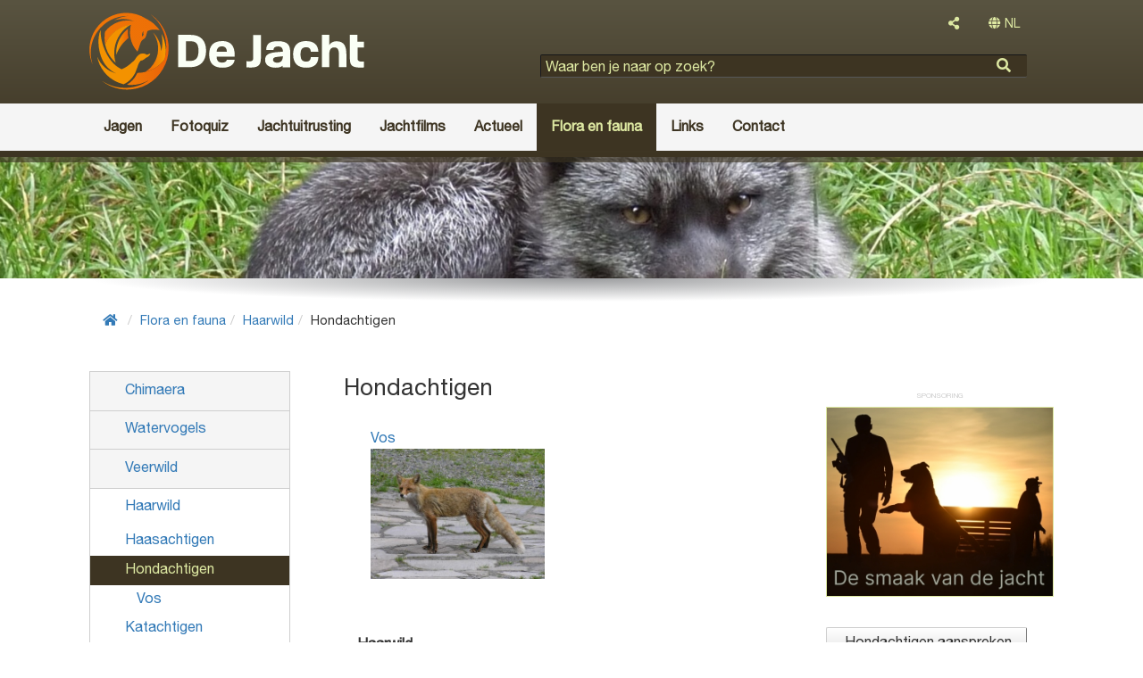

--- FILE ---
content_type: text/html; charset=utf-8
request_url: https://dejacht.nl/flora-en-fauna/haarwild/canidae/
body_size: 5350
content:
<!DOCTYPE html>
<html lang="nl">
	<head>
				<link rel='alternate' hreflang='nl' href='https://dejacht.nl/flora-en-fauna/haarwild/canidae/'>
		<link rel='alternate' hreflang='en' href='https://hunting.gg/wildlife/predators/canidae/'>
		<meta name='viewport' content='width=device-width, initial-scale=1'>
		<meta http-equiv='X-UA-Compatible' content='IE=edge'>
		<meta charset='UTF-8'>
		<link rel='alternate' hreflang='nl' href='https://dejacht.nl/flora-en-fauna/haarwild/canidae/'>
		<link rel='alternate' hreflang='en' href='https://hunting.gg/wildlife/predators/canidae/'>
		<link rel='canonical' href='https://dejacht.nl/flora-en-fauna/haarwild/canidae/'>
		<title>Hondachtigen | De Jacht</title>
		<meta name='description' content=''>
		<meta property='og:title' content='Hondachtigen | De Jacht'>
		<meta property='og:type' content='website'>
		<meta property='og:image' content='https://dejacht.nl/flora-en-fauna/haarwild/canidae/vulpes-vulpes/vulpes-vulpes-wmc-38.jpg/og-image.jpg'>
		<meta property='og:description' content=''>
		<meta property='og:url' content='https://dejacht.nl/flora-en-fauna/haarwild/canidae/'>
		<meta property='og:site_name' content='De Jacht'>
		<meta property='fb:app_id' content='1728328384081976'>
<link rel="shortcut icon" href="https://dejacht.nl/graphics/de-jacht.ico" type="image/x-icon">
<link rel="icon" href="https://dejacht.nl/graphics/de-jacht.ico" type="image/x-icon">
<link rel="icon" href="https://dejacht.nl/graphics/de-jacht.ico" sizes="32x32">
<!-- Latest compiled and minified CSS -->
<link href="https://dejacht.nl/graphics/bootstrap.min.css" rel="stylesheet">
<link href="https://dejacht.nl/graphics/font-awesome.all.min.css" rel="stylesheet">
<link href="https://dejacht.nl/graphics/site.css?32" rel="stylesheet">
<!--[if lt IE 9]>
	<link href="https://dejacht.nl/graphics/layout.ie.lt9.css?32" rel="stylesheet" rel="stylesheet">
<![endif]-->
<link href="https://dejacht.nl/graphics/print.css?32" rel="stylesheet" media="print" type="text/css">
<style>
	#atmosphere {
		background-image: url("https://dejacht.nl/flora-en-fauna/haarwild/canidae/vulpes-vulpes/vulpes-vulpes-wmc-38.jpg/header.jpg");
	}
</style>
	</head>
	<body class='pdir_items'>
		
<!-- Google tag (gtag.js) -->
<script async src="https://www.googletagmanager.com/gtag/js?id=G-T3L0Q87DFQ"></script>
<script>
  window.dataLayer = window.dataLayer || [];
  function gtag(){dataLayer.push(arguments);}
  gtag('js', new Date());

  gtag('config', 'G-T3L0Q87DFQ');
  setTimeout("gtag('event', 'Page in use after 10s')", 10000);
</script>
		<div id="wrap-page">
			<div id="wrap-sidebar">
	<div id='sidebar-nav'>
		<nav class='' id='leftNav'><ul class='list listLevel1'><li class=''><a href='https://dejacht.nl/hagelgeweren/'><div  class='name '>Hagelgeweren</div></a></li><li class=''><a href='https://dejacht.nl/jachthonden/'><div  class='name '>Jachthonden</div></a></li><li class=''><a href='https://dejacht.nl/jachtkleding/'><div  class='name '>Jachtkleding</div></a></li><li class=''><a href='https://dejacht.nl/jachtlaarzen/'><div  class='name '>Jachtlaarzen</div></a></li><li class=''><a href='https://dejacht.nl/jachtmessen/'><div  class='name '>Jachtmessen</div></a></li><li class=''><a href='https://dejacht.nl/luchtbuksen/'><div  class='name '>Luchtbuksen</div></a></li><li class=''><a href='https://dejacht.nl/messen/'><div  class='name '>Messen</div></a></li><li class=''><a href='https://dejacht.nl/munitie/'><div  class='name '>Munitie</div></a></li><li class=''><a href='https://dejacht.nl/nachtkijkers/'><div  class='name '>Nachtkijkers</div></a></li><li class=''><a href='https://dejacht.nl/richtkijkers/'><div  class='name '>Richtkijkers</div></a></li><li class=''><a href='https://dejacht.nl/smaak/'><div  class='name '>De smaak van de jacht</div></a></li><li class=''><a href='https://dejacht.nl/verrekijkers/'><div  class='name '>Verrekijkers</div></a></li><li class=''><a href='https://dejacht.nl/wapenkluizen/'><div  class='name '>Wapenkluizen</div></a></li><li class=''><a href='https://dejacht.nl/warmtebeeldkijkers/'><div  class='name '>Warmtebeeldkijkers</div></a></li><li class=''><a href='https://dejacht.nl/wildrecepten/'><div  class='name '>Wildrecepten</div></a></li><li class=''><a href='https://dejacht.nl/jagen/'><div  class='name '>Jagen</div></a></li><li class=''><a href='https://dejacht.nl/fotoquiz/'><div  class='name '>Fotoquiz</div></a></li><li class=''><a href='https://dejacht.nl/jachtuitrusting/'><div  class='name '>Jachtuitrusting</div></a></li><li class=''><a href='https://dejacht.nl/jachtfilms/'><div  class='name '>Jachtfilms</div></a></li><li class=''><a href='https://dejacht.nl/actueel/'><div  class='name '>Actueel</div></a></li><li class=''><a href='https://dejacht.nl/flora-en-fauna/'><div  class='name '>Flora en fauna</div></a></li><li class=''><a href='https://dejacht.nl/links/'><div  class='name '>Links</div></a></li><li class=''><a href='https://dejacht.nl/contact/'><div  class='name '>Contact</div></a></li></ul></nav>	</div>
</div>
			<div id="wrap" >
				<div id='header' class='clearfix'>
	<div class='container'>
		<div class="col-xs-12 col-sm-12 col-lg-5">
			<div class='siteTitle'>
				<a href='https://dejacht.nl/' >					<div class='siteLogo beeldmerk-woordmerk'>
						<img src='https://dejacht.nl/graphics/de-jacht-beeldmerk-woordmerk-diapos.svg' alt='De Jacht'>
					</div>
				</a>
			</div>
		</div>
		<div class="col-xs-12 col-sm-12 col-md-12 col-lg-7">
			<div class="col-xs-12 col-sm-6 col-md-12 text-right">
								<div class="dropdown dropdownShare">
					<button type="button" class="btn btn-default dropdown-toggle" id="dropdownShare" data-toggle="dropdown" aria-haspopup="true" aria-expanded="false">
						<i class="fas fa-share-alt"></i>
					</button>
					<div class="dropdown-menu dropdownContent" aria-labelledby="dropdownShare">
						<ul class='share'><li><a href='https://www.facebook.com/sharer/sharer.php?u=https://dejacht.nl/flora-en-fauna/haarwild/canidae/' title='Deel deze pagina op Facebook.' target='_blank'><i class='fab fa-facebook'></i></a></li><li><a href='https://twitter.com/home?status=https://dejacht.nl/flora-en-fauna/haarwild/canidae/' title='Deel deze pagina op Twitter.' target='_blank'><i class='fab fa-twitter'></i></a></li><li><a href='http://www.linkedin.com/shareArticle?mini=true&amp;url=https://dejacht.nl/flora-en-fauna/haarwild/canidae/' title='Deel deze pagina op Linkedin.' target='_blank'><i class='fab fa-linkedin'></i></a></li><li><a href='https://plus.google.com/share?url=https://dejacht.nl/flora-en-fauna/haarwild/canidae/' title='Deel deze pagina op Google+.' target='_blank'><i class='fab fa-google-plus'></i></a></li></ul>					</div>
				</div>
				<div class="dropdown langSelect"><button type="button" class="btn btn-default dropdownLangSelect dropdown-toggle" id="dropdownLangSelect" data-toggle="dropdown" aria-haspopup="true" aria-expanded="false"><i class="fas fa-globe"></i> NL</button><div class="dropdown-menu dropdownContent dropdown-menu-right" aria-labelledby="dropdownLangSelect"><ul><li class="text-center"><a href="https://hunting.gg/wildlife/predators/canidae/" lang="en">EN</a></li></ul></div></div>
			</div>
			<div class="searchBlock col-xs-12 col-sm-6 col-md-12">
				<div class='searchFormBasic'>
<form id="searchForm" action="https://dejacht.nl/zoeken/" method="GET">
	<div class="formField formHtml5Input">
		<input type="search" name="searchText" placeholder="Waar ben je naar op zoek?">
	</div>
	<div class="formButtons">
		<input type="submit" name="searchFormSubmit" value="">
	</div>
</form></div>			</div>
		</div>
	</div>
	<nav class="navbar navbar-default" role="navigation">
		<div class="container">
			<div class="noPaddingRight col-xs-12 col-sm-12 col-md-12 col-lg-12">
				<button type="button" data-target="#wrap-sidebar" data-toggle="collapse" class="navbar-toggle" id="sidebar-toggle">
					<span class="sr-only">Toggle navigation</span>
					<span class="icon-bar"></span>
					<span class="icon-bar"></span>
					<span class="icon-bar"></span>
				</button>
				<nav class='collapse navbar-collapse noPadding' id='headerMenu'><ul class='nav navbar-nav listLevel1'><li class=''><a href='https://dejacht.nl/jagen/'><div  class='name '>Jagen</div></a><ul class='nav navbar-nav listLevel2'><li class=''><a href='https://dejacht.nl/jagen/jachtverhalen/'><div  class='name '>Jachtverhalen</div></a></li><li class=''><a href='https://dejacht.nl/jagen/smaak/'><div  class='name '>De smaak van de jacht</div></a></li><li class=''><a href='https://dejacht.nl/jagen/wildrecepten/'><div  class='name '>Wildrecepten</div></a></li><li class=''><a href='https://dejacht.nl/jagen/weidelijkheid/'><div  class='name '>Weidelijkheid</div></a></li><li class=''><a href='https://dejacht.nl/jagen/jachtargumenten/'><div  class='name '>JachtArgumenten</div></a></li></ul></li><li class=''><a href='https://dejacht.nl/fotoquiz/'><div  class='name '>Fotoquiz</div></a></li><li class=''><a href='https://dejacht.nl/jachtuitrusting/'><div  class='name '>Jachtuitrusting</div></a><ul class='nav navbar-nav listLevel2'><li class=''><a href='https://dejacht.nl/jachtuitrusting/jachtkleding/'><div  class='name '>Jachtkleding</div></a></li><li class=''><a href='https://dejacht.nl/jachtuitrusting/jachtoptiek/'><div  class='name '>Jachtoptiek</div></a></li><li class=''><a href='https://dejacht.nl/jachtuitrusting/jachtwapens/'><div  class='name '>Jachtwapens</div></a></li><li class=''><a href='https://dejacht.nl/jachtuitrusting/importeurs/'><div  class='name '>Importeurs</div></a></li><li class=''><a href='https://dejacht.nl/jachtuitrusting/jachtwinkels/'><div  class='name '>Jachtwinkels en wapenwinkels</div></a></li><li class=''><a href='https://dejacht.nl/jachtuitrusting/merken/'><div  class='name '>Jachtmerken</div></a></li></ul></li><li class=''><a href='https://dejacht.nl/jachtfilms/'><div  class='name '>Jachtfilms</div></a></li><li class=''><a href='https://dejacht.nl/actueel/'><div  class='name '>Actueel</div></a><ul class='nav navbar-nav listLevel2'><li class=''><a href='https://dejacht.nl/actueel/artikelen/'><div  class='name '>Artikelen</div></a></li><li class=''><a href='https://dejacht.nl/actueel/columns-opinie/'><div  class='name '>Columns & opinie</div></a></li><li class=''><a href='https://dejacht.nl/actueel/jachtagenda/'><div  class='name '>De jachtagenda</div></a></li><li class=''><a href='https://dejacht.nl/actueel/jacht-nieuws/'><div  class='name '>Jacht nieuws</div></a></li><li class=''><a href='https://dejacht.nl/actueel/nederlandse-jacht-blogs/'><div  class='name '>Nederlandse jacht blogs</div></a></li><li class=''><a href='https://dejacht.nl/actueel/belgische-jacht-blogs/'><div  class='name '>Belgische jacht blogs</div></a></li><li class=''><a href='https://dejacht.nl/actueel/duitstalige-jacht-blogs/'><div  class='name '>Duitstalige jacht blogs</div></a></li><li class=''><a href='https://dejacht.nl/actueel/engelstalige-jacht-blogs/'><div  class='name '>Engelstalige jacht blogs</div></a></li></ul></li><li class=' ancestor'><a href='https://dejacht.nl/flora-en-fauna/'><div  class='name '>Flora en fauna</div></a><ul class='nav navbar-nav listLevel2'><li class=''><a href='https://dejacht.nl/flora-en-fauna/chimaera/'><div  class='name '>Chimaera</div></a></li><li class=''><a href='https://dejacht.nl/flora-en-fauna/watervogels/'><div  class='name '>Watervogels</div></a></li><li class=''><a href='https://dejacht.nl/flora-en-fauna/veerwild/'><div  class='name '>Veerwild</div></a></li><li class=' ancestor'><a href='https://dejacht.nl/flora-en-fauna/haarwild/'><div  class='name '>Haarwild</div></a></li><li class=''><a href='https://dejacht.nl/flora-en-fauna/grofwild/'><div  class='name '>Grofwild</div></a></li><li class=''><a href='https://dejacht.nl/flora-en-fauna/jachthondenrassen/'><div  class='name '>Jachthondenrassen</div></a></li><li class=''><a href='https://dejacht.nl/flora-en-fauna/dierziekten/'><div  class='name '>Dierziekten</div></a></li><li class=''><a href='https://dejacht.nl/flora-en-fauna/flora/'><div  class='name '>Flora</div></a></li></ul></li><li class=''><a href='https://dejacht.nl/links/'><div  class='name '>Links</div></a><ul class='nav navbar-nav listLevel2'><li class=''><a href='https://dejacht.nl/links/culinair/'><div  class='name '>Culinair</div></a></li><li class=''><a href='https://dejacht.nl/links/de-elementen/'><div  class='name '>De elementen</div></a></li><li class=''><a href='https://dejacht.nl/links/informatieve-websites/'><div  class='name '>Informatieve websites</div></a></li><li class=''><a href='https://dejacht.nl/links/jacht-communities/'><div  class='name '>Jacht communities</div></a></li><li class=''><a href='https://dejacht.nl/links/jacht-linkpagina/'><div  class='name '>Startpagina's met jachtlinks</div></a></li><li class=''><a href='https://dejacht.nl/links/jacht-media/'><div  class='name '>Jacht media</div></a></li><li class=''><a href='https://dejacht.nl/links/jachtadvertentie/'><div  class='name '>Jachtadvertenties</div></a></li><li class=''><a href='https://dejacht.nl/links/jachthonden/'><div  class='name '>Jachthonden</div></a></li><li class=''><a href='https://dejacht.nl/links/jachtorganisaties/'><div  class='name '>Jachtorganisaties</div></a></li><li class=''><a href='https://dejacht.nl/links/jachtreizen/'><div  class='name '>Jachtreizen</div></a></li><li class=''><a href='https://dejacht.nl/links/jachtuitrusting/'><div  class='name '>Jachtuitrusting links</div></a></li><li class=''><a href='https://dejacht.nl/links/link-partners/'><div  class='name '>Link partners</div></a></li><li class=''><a href='https://dejacht.nl/links/natuur/'><div  class='name '>natuur</div></a></li><li class=''><a href='https://dejacht.nl/links/natuurfotografie-natuurkunst/'><div  class='name '>Natuurfotografie en -kunst</div></a></li><li class=''><a href='https://dejacht.nl/links/opleidingen-en-coaching/'><div  class='name '>Opleidingen en coaching</div></a></li><li class=''><a href='https://dejacht.nl/links/plezierjacht/'><div  class='name '>Plezierjacht</div></a></li><li class=''><a href='https://dejacht.nl/links/schietbanen/'><div  class='name '>Schietbanen</div></a></li></ul></li><li class=''><a href='https://dejacht.nl/contact/'><div  class='name '>Contact</div></a></li></ul></nav>			</div>
		</div>
	</nav>
</div>
<div id="atmosphere">
</div>
<div id='centerBottom' class='clearfix'>
	<div class="container">
		<div class="col-md-12">
			<div id='subHeader'>
</div>
<nav class="breadcrumbs"><ol class="breadcrumb breadcrumbsCount4"><li><a href="https://dejacht.nl/"><i class="fas fa-home"></i></a></li><li><a href="https://dejacht.nl/flora-en-fauna/">Flora en fauna</a></li><li><a href="https://dejacht.nl/flora-en-fauna/haarwild/">Haarwild</a></li><li class="current" style="max-width: none;"><span>Hondachtigen</span></li></ol></nav>		</div>
		<div class="col-xs-12">
			
		</div>
		<div class="col-xs-12 col-md-3 col-lg-3">
			<div class='leftNav clearfix'><nav class='clearfix'><ul class='leftNavList listLevel1'><li class=' image'><a href='https://dejacht.nl/flora-en-fauna/chimaera/'><div  class='icon '></div><div  class='name '>Chimaera</div></a></li><li class=' image'><a href='https://dejacht.nl/flora-en-fauna/watervogels/'><div  class='icon '></div><div  class='name '>Watervogels</div></a></li><li class=' image'><a href='https://dejacht.nl/flora-en-fauna/veerwild/'><div  class='icon '></div><div  class='name '>Veerwild</div></a></li><li class=' ancestor image'><a href='https://dejacht.nl/flora-en-fauna/haarwild/'><div  class='icon '></div><div  class='name '>Haarwild</div></a><ul class='leftNavList listLevel2'><li class=''><a href='https://dejacht.nl/flora-en-fauna/haarwild/lagomorpha/'><div  class='name '>Haasachtigen</div></a></li><li class=' active'><a href='https://dejacht.nl/flora-en-fauna/haarwild/canidae/'><div  class='name '>Hondachtigen</div></a><ul class='leftNavList listLevel3'><li class=''><a href='https://dejacht.nl/flora-en-fauna/haarwild/canidae/vulpes-vulpes/'><div  class='name '>Vos</div></a></li></ul></li><li class=''><a href='https://dejacht.nl/flora-en-fauna/haarwild/felidae/'><div  class='name '>Katachtigen</div></a></li><li class=''><a href='https://dejacht.nl/flora-en-fauna/haarwild/rodentia/'><div  class='name '>Knaagdieren</div></a></li><li class=''><a href='https://dejacht.nl/flora-en-fauna/haarwild/mustelidae/'><div  class='name '>Marterachtigen</div></a></li><li class=''><a href='https://dejacht.nl/flora-en-fauna/haarwild/procyon-lotor/'><div  class='name '>Wasbeer</div></a></li></ul></li><li class=' image'><a href='https://dejacht.nl/flora-en-fauna/grofwild/'><div  class='icon '></div><div  class='name '>Grofwild</div></a></li><li class=' image'><a href='https://dejacht.nl/flora-en-fauna/jachthondenrassen/'><div  class='icon '></div><div  class='name '>Jachthondenrassen</div></a></li><li class=' image'><a href='https://dejacht.nl/flora-en-fauna/dierziekten/'><div  class='icon '></div><div  class='name '>Dierziekten</div></a></li><li class=' image'><a href='https://dejacht.nl/flora-en-fauna/flora/'><div  class='icon '></div><div  class='name '>Flora</div></a></li></ul></nav></div>		</div>
		<div class="col-xs-12 col-sm-9 col-md-6 ">
			<div class="content">
	<h1  class='contentName'>Hondachtigen</h1><nav class='itemList'><ul class='list listLevel1'><li class='col-xs-6 col-sm-6 col-md-6 col-xl-4 image'><a href='https://dejacht.nl/flora-en-fauna/haarwild/canidae/vulpes-vulpes/'><div  class='name '>Vos</div><div  class='image '><img src='https://dejacht.nl/flora-en-fauna/haarwild/canidae/vulpes-vulpes/vulpes-vulpes-wmc-12.jpg/dejacht.medium.jpg' alt=''></div></a></li></ul></nav><div class='row'><div class='col-xs-12'><h2 class='contentNavTitle col-md-12 noPadding'>Haarwild</h2><nav class='col-md-12 noPadding' id='contentNav'><ul class='list listLevel1'><li class=''><a href='https://dejacht.nl/flora-en-fauna/haarwild/lagomorpha/'><div  class='name '>Haasachtigen</div></a></li><li class=' active'><a href='https://dejacht.nl/flora-en-fauna/haarwild/canidae/'><div  class='name '>Hondachtigen</div></a></li><li class=''><a href='https://dejacht.nl/flora-en-fauna/haarwild/felidae/'><div  class='name '>Katachtigen</div></a></li><li class=''><a href='https://dejacht.nl/flora-en-fauna/haarwild/rodentia/'><div  class='name '>Knaagdieren</div></a></li><li class=''><a href='https://dejacht.nl/flora-en-fauna/haarwild/mustelidae/'><div  class='name '>Marterachtigen</div></a></li><li class=''><a href='https://dejacht.nl/flora-en-fauna/haarwild/procyon-lotor/'><div  class='name '>Wasbeer</div></a></li></ul></nav></div></div></div>
		</div>
		<div class="col-xs-12 col-lg-3 noPadding">
			<aside id='right'>
	<div class="col-xs-12 col-sm-12 col-md-12 col-lg-12 text-left noPaddingLeft">
		<aside id='amsRightTop' data-ams-position='rightTop' class='ams'></aside>
	</div>
	<div class="col-xs-12 col-sm-12 col-md-12 col-lg-12 text-left noPaddingLeft">
		<nav class='buttons fotoquizInitLink'><div class='button'><a href='https://dejacht.nl/fotoquiz/fotoquiz.init?fotoquizSegment=flora-en-fauna/haarwild/canidae/' class=''><i class='far fa-check-square-o'></i> Hondachtigen aanspreken</a></div></nav><div class='col-xs-12 col-sm-6 col-md-12 col-lg-12 noPadding'></div>	</div>
	<div class="col-xs-12 col-sm-12 col-md-12 col-lg-12 text-left noPaddingLeft">
		<aside id='amsRightBottom' data-ams-position='rightBottom' class='ams'></aside>
	</div>
</aside>
		</div>
	</div>
</div>
				<div id="push"></div>
			</div>
			<div id='footer' class='clearfix'>
	<div class="container">
		<div class="col-xs-12 col-sm-9 col-md-9 col-lg-9" style='color: #fafff5'>
			<a href="https://www.facebook.com/dejacht.nl/" target="_blank" style="color: #fafff5; margin-right: 3.2rem;"><i class="fab fa-facebook-f fa-2x"></i></a>
			<a href="https://twitter.com/Huntinggg2" target="_blank" style="color: #fafff5; margin-right: 3.2rem;"><i class="fab fa-twitter fa-2x"></i></a>
			<a href="https://www.instagram.com/hunting.gg/" target="_blank" style="color: #fafff5; margin-right: 3.2rem;"><i class="fab fa-instagram fa-2x"></i></a>
			<a href="https://pinterest.com/huntinggg2/" target="_blank" style="color: #fafff5;"><i class="fab fa-pinterest-p fa-2x"></i></a>

			<h2>
					</div>
		
		
		
		<div class="col-xs-12 col-sm-12 col-md-3 col-lg-3">
			<nav class='footerMenu'><ul class=' listLevel1'><li class=''><a href='https://dejacht.nl/over-dejacht.nl/adverteren/'><div  class='name '>Adverteren</div></a></li><li class=''><a href='https://dejacht.nl/over-dejacht.nl/algemene-advertentievoorwaarden/'><div  class='name '>Algemene advertentievoorwaarden</div></a></li><li class=''><a href='https://dejacht.nl/over-dejacht.nl/algemene-voorwaarden/'><div  class='name '>Algemene voorwaarden</div></a></li><li class=''><a href='https://dejacht.nl/over-dejacht.nl/contact/'><div  class='name '>Contact</div></a></li><li class=''><a href='https://dejacht.nl/over-dejacht.nl/erewieeretoekomt/'><div  class='name '>Ere wie ere toekomt</div></a></li><li class=''><a href='https://dejacht.nl/over-dejacht.nl/features/'><div  class='name '>Features</div></a></li><li class=''><a href='https://dejacht.nl/over-dejacht.nl/privacy-verklaring/'><div  class='name '>Privacyverklaring</div></a></li></ul></nav>		</div>		
	</div>
</div>
		</div>
		<div id="loading">
		    <i class="fa fa-spinner fa-pulse fa-3x fa-fw"></i>
		    <span class="sr-only">één moment...</span>
		</div>
		
<!--[if lt IE 9]>
	<script src="https://oss.maxcdn.com/html5shiv/3.7.2/html5shiv.min.js"></script>
	<script src="https://oss.maxcdn.com/respond/1.4.2/respond.min.js"></script>
<![endif]-->
<script src="https://code.jquery.com/jquery-3.1.1.min.js"></script>
<script src="https://maxcdn.bootstrapcdn.com/bootstrap/3.3.7/js/bootstrap.min.js"></script>
<script src="https://cdnjs.cloudflare.com/ajax/libs/postscribe/2.0.8/postscribe.min.js"></script>
<script src="https://dejacht.nl/graphics/base.js?"></script>

<script>
	$(document).ready(function(){
		$("#sidebar-toggle").click(function(e) {
			e.preventDefault();
			$("#wrap-page").toggleClass("toggled");
		});
	
		// window.fbAsyncInit = function() {
		// 	FB.init({
		// 		appId      : '943504369018023',
		// 		xfbml      : true,
		// 		version    : 'v3.2'
		// 	});
		// };
	
		// (function(d, s, id){
		// 	var js, fjs = d.getElementsByTagName(s)[0];
		// 	if (d.getElementById(id)) {return;}
		// 	js = d.createElement(s); js.id = id;
		// 	js.src = "//connect.facebook.net/nl_NL/sdk.js";
		// 	fjs.parentNode.insertBefore(js, fjs);
		// }(document, 'script', 'facebook-jssdk'));
	});
</script>
	</body>
</html>

--- FILE ---
content_type: text/html; charset=utf-8
request_url: https://dejacht.nl/graphics/ams:ams.get
body_size: 324
content:
{"rightTop":{"gaCategory":"De Jacht","gaLabel":"De smaak van de jacht","display":"ams","content":"<aside class=\"amsTitle\">sponsoring<\/aside><aside class=\"amsItem\"><a href=\"https:\/\/dejacht.nl\/graphics\/ams.out?amsID=7\" target=\"_blank\" class=\"ga-event-click\" data-ga-event-category=\"De Jacht\" data-ga-event-action-click=\"AMS click: rightTop\" data-ga-event-action-view=\"AMS view: rightTop\" data-ga-event-label=\"De smaak van de jacht\"><img src=\"\/images\/ams\/smaak.jpg\" alt=\"Weet u hoe het er werkelijk aan toe gaat?\"><\/a><\/aside><\/aside>"},"rightBottom":{"gaCategory":"De Vechtschool","gaLabel":"S.W.O.T. teamtraining","display":"ams","content":"<aside class=\"amsTitle\">sponsoring<\/aside><aside class=\"amsItem\"><a href=\"https:\/\/dejacht.nl\/graphics\/ams.out?amsID=8\" target=\"_blank\" class=\"ga-event-click\" data-ga-event-category=\"De Vechtschool\" data-ga-event-action-click=\"AMS click: rightBottom\" data-ga-event-action-view=\"AMS view: rightBottom\" data-ga-event-label=\"S.W.O.T. teamtraining\"><img src=\"\/images\/ams\/swot-teamtraining-banner-300x250.gif\/\" alt=\"Vergroot de effici\u00ebntie van jouw team met de S.W.O.T. teamtraining van De Vechtschool!\"><\/a><\/aside><\/aside>"}}

--- FILE ---
content_type: text/css;charset=UTF-8
request_url: https://dejacht.nl/graphics/site.css?32
body_size: 15457
content:
@font-face {
	font-family: 'georgia';
	src: url('https://dejacht.nl/graphics/fonts/georgia/georgia.eot');
	src: url('https://dejacht.nl/graphics/fonts/georgia/georgia.eot?#iefix') format('embedded-opentype'),
		url('https://dejacht.nl/graphics/fonts/georgia/georgia.woff2') format('woff2'),
		url('https://dejacht.nl/graphics/fonts/georgia/georgia.woff') format('woff'),
		url('https://dejacht.nl/graphics/fonts/georgia/georgia.ttf') format('truetype'),
		url('https://dejacht.nl/graphics/fonts/georgia/georgia.svg#HelveticaNeueUltraLight') format('svg');
	font-weight: normal;
	font-style: normal;
}
@font-face {
	font-family: 'helveticaNeueMedium';
	src: url('https://dejacht.nl/graphics/fonts/helvetica-neue-medium/helvetica-neue-medium.eot');
	src: url('https://dejacht.nl/graphics/fonts/helvetica-neue-medium/helvetica-neue-medium.eot?#iefix') format('embedded-opentype'),
		url('https://dejacht.nl/graphics/fonts/helvetica-neue-medium/helvetica-neue-medium.svg#HelveticaNeueUltraLight') format('svg');
	font-weight: normal;
	font-style: normal;
}
@font-face {
	font-family: 'helveticaNeueLight';
	src: url('https://dejacht.nl/graphics/fonts/helvetica-neue-light/helvetica-neue-light.eot');
	src: url('https://dejacht.nl/graphics/fonts/helvetica-neue-light/helvetica-neue-light.eot?#iefix') format('embedded-opentype'),
		url('https://dejacht.nl/graphics/fonts/helvetica-neue-light/helvetica-neue-light.woff') format('woff'),
		url('https://dejacht.nl/graphics/fonts/helvetica-neue-light/helvetica-neue-light.ttf') format('truetype'),
		url('https://dejacht.nl/graphics/fonts/helvetica-neue-light/helvetica-neue-light.svg#HelveticaNeueUltraLight') format('svg');
	font-weight: normal;
	font-style: normal;
}
@font-face {
	font-family: 'helveticaNeue';
	src: url('https://dejacht.nl/graphics/fonts/helvetica-neue/helvetica-neue.eot');
	src: url('https://dejacht.nl/graphics/fonts/helvetica-neue/helvetica-neue.eot?#iefix') format('embedded-opentype'),
		url('https://dejacht.nl/graphics/fonts/helvetica-neue/helvetica-neue.woff') format('woff'),
		url('https://dejacht.nl/graphics/fonts/helvetica-neue/helvetica-neue.ttf') format('truetype'),
		url('https://dejacht.nl/graphics/fonts/helvetica-neue/helvetica-neue.svg#HelveticaNeueUltraLight') format('svg');
	font-weight: normal;
	font-style: normal;
}
@font-face {
    font-family: fontAwesomeRegular;
    src:	url("https://dejacht.nl/graphics/fonts/font-awesome-5.3.1/fa-regular-400.ttf"),
			url("https://dejacht.nl/graphics/fonts/font-awesome-5.3.1/fa-regular-400.svg#fontawesomeregular") format('svg'),
			url("https://dejacht.nl/graphics/fonts/font-awesome-5.3.1/fa-regular-400.eot"),
			url("https://dejacht.nl/graphics/fonts/font-awesome-5.3.1/fa-regular-400.woff"),
    		url("https://dejacht.nl/graphics/fonts/font-awesome-5.3.1/fa-regular-400.woff2"),
			url("https://dejacht.nl/graphics/fonts/font-awesome-5.3.1/fa-regular-400.otf");
}
@font-face {
    font-family: fontAwesome;
    src:	url("https://dejacht.nl/graphics/fonts/font-awesome-5.3.1/fa-solid-900.ttf"),
			url("https://dejacht.nl/graphics/fonts/font-awesome-5.3.1/fa-solid-900.svg#fontAwesome") format('svg'),
			url("https://dejacht.nl/graphics/fonts/font-awesome-5.3.1/fa-solid-900.eot"),
			url("https://dejacht.nl/graphics/fonts/font-awesome-5.3.1/fa-solid-900.woff"),
    		url("https://dejacht.nl/graphics/fonts/font-awesome-5.3.1/fa-solid-900.woff2"),
			url("https://dejacht.nl/graphics/fonts/font-awesome-5.3.1/fa-solid-900.otf");
}
/* BOOTSTRAP override */
.col-xs-1, .col-sm-1, .col-md-1, .col-lg-1, .col-xs-2, .col-sm-2, .col-md-2, .col-lg-2, .col-xs-3, .col-sm-3, .col-md-3, .col-lg-3, .col-xs-4, .col-sm-4, .col-md-4, .col-lg-4, .col-xs-5, .col-sm-5, .col-md-5, .col-lg-5, .col-xs-6, .col-sm-6, .col-md-6, .col-lg-6, .col-xs-7, .col-sm-7, .col-md-7, .col-lg-7, .col-xs-8, .col-sm-8, .col-md-8, .col-lg-8, .col-xs-9, .col-sm-9, .col-md-9, .col-lg-9, .col-xs-10, .col-sm-10, .col-md-10, .col-lg-10, .col-xs-11, .col-sm-11, .col-md-11, .col-lg-11, .col-xs-12, .col-sm-12, .col-md-12, .col-lg-12 {
	padding-right: 30px;
	padding-left: 30px;
}
html,
body {
	min-height: 100%;
	height: 100%;
	margin: 0px;
	padding: 0px;
	font-family: "helveticaNeue";
	font-size: 16px;
	line-height: 1.618em;
}
ul, li {
	margin: 0px;
	padding: 0px;
}
nav,
div {
	box-sizing: border-box;
	-moz-box-sizing: border-box;
	-ms-box-sizing: border-box
}
iframe,
img {
	display: inline-block;
	box-sizing: border-box;
	-moz-box-sizing: border-box;
	-ms-box-sizing: border-box
}
a {
	text-decoration: none;
}
a:visited,
a:focus,
a:active,
a:hover {
	text-decoration: none;
}
h1 {
	margin: 0.3em 0em 0em 0em;
	padding: 0em 0em 0.309em 0em;
	line-height: 1.618em;
	font-size: 1.618em;
	font-family: helveticaNeue;
	font-weight: normal;
}
body.psite h1 {
	display: inline-block;
	width: 100%;
	margin-bottom: 0em;
	text-align: center;
}
body.psite h2 {
	padding-bottom: 0.5em;
}
h2 {
	font-size: 1rem;
	line-height: 1.2em;
	margin: 0em;
	padding: 1.309em 0em 0.309em 0em;
	font-family: helveticaNeue;
	font-weight: bold;
}
h3 {
	font-size: 1rem;
	font-family: helveticaNeue;
	font-weight: bold;
}
.noPadding {
	padding-right: 0px;
	padding-left: 0px;
}
.noPaddingLeft {
	padding-left: 0px;
}
.noPaddingRight {
	padding-right: 0px;
}
img {
	display: inline-block;
	box-sizing: border-box;
	box-sizing: border-box;
	-moz-box-sizing: border-box;
	-ms-box-sizing: border-box
}
img.imageFull {
	max-width: 100%;
}
img.imageGoldenSectionBig {
	max-width: 61.80469715698393%;
}
img.imageHalf {
	max-width: 50%;
}
img.imageGoldenSectionSmall {
	max-width: 38.19530284301607%;
}
img.imageThird {
	max-width: 33.3333%;
}
img.imageQuarter {
	max-width: 25%;
}

form .formButtons input,
.button {
	display: inline-block;
	margin: 0px;
	height: 1.875em;
	-webkit-border-radius: 2px; 
	-moz-border-radius: 2px;
	border-radius: 2px;
	padding: 0px;
	line-height: 1.875em;
	text-align: center;
	white-space: nowrap;
	color: #ffffff;
	outline: 0px;
	border-top: 0px;
	border: 1px solid rgba( 206, 206, 206, 1 );
	border-style: outset;
	background: rgba( 230, 230, 230, 1);
	background: -moz-linear-gradient(top, rgba( 255, 255, 255, 1 ) 0%, rgba( 230, 230, 230, 1) 100%);
	background: -webkit-gradient(linear, left top, left bottom, color-stop(0%, rgba( 255, 255, 255, 1 )), color-stop(100%,rgba( 230, 230, 230, 1)));
	background: -webkit-linear-gradient(top, rgba( 255, 255, 255, 1 ) 0%,rgba( 230, 230, 230, 1) 100%);
	background: -o-linear-gradient(top, rgba( 255, 255, 255, 1 ) 0%,rgba( 230, 230, 230, 1) 100%);
	background: -ms-linear-gradient(top, rgba( 255, 255, 255, 1 ) 0%,rgba( 230, 230, 230, 1) 100%);
	background: linear-gradient(to bottom, rgba( 255, 255, 255, 1 ) 0%,rgba( 230, 230, 230, 1) 100%);
}
form .formButtons input {
	color: rgba( 30, 31, 35, 1 );
}
form .formButtons input:active,
form .formButtons input:hover,
.button.active,
.button:hover {
	border: 1px solid rgba( 81, 81, 81, 1);
	border-style: inset;
	color: #ffffff !important;
	opacity: 1 !important;
	background: rgba( 89, 84, 65, 1 );
	background: -moz-linear-gradient(top, rgba( 89, 84, 65, 1 ) 0%, rgba( 61, 52, 34, 1 ) 100%);
	background: -webkit-gradient(linear, left top, left bottom, color-stop(0%, rgba( 89, 84, 65, 1 ) ), color-stop(100%, rgba( 61, 52, 34, 1 ) ));
	background: -webkit-linear-gradient(top, rgba( 89, 84, 65, 1 ) 0%, rgba( 61, 52, 34, 1 ) 100%);
	background: -o-linear-gradient(top, rgba( 89, 84, 65, 1 ) 0%, rgba( 61, 52, 34, 1 ) 100%);
	background: -ms-linear-gradient(top, rgba( 89, 84, 65, 1 ) 0%, rgba( 61, 52, 34, 1 ) 100%);
	background: linear-gradient(to bottom, rgba( 89, 84, 65, 1 ) 0%, rgba( 61, 52, 34, 1 ) 100%);
}
.button a {
	display: block;
	height: 100%;
	width: 100%;
	padding: 0em 1em 0em 1em;
	color: rgba( 51, 51, 51, 1 ) !important;
	font-weight: normal;
}
form .formButtons input:active,
form .formButtons input:hover,
.button a:hover {
	color: rgba( 255, 255, 255, 1 ) !important;
}

#wrap-page {
	min-width: 360px;
	min-height: 100%;
	height: 100%;
	-webkit-transition: all 0.5s ease;
	-moz-transition: all 0.5s ease;
	-o-transition: all 0.5s ease;
	transition: all 0.5s ease;
}
#wrap-page.toggled {
	padding-left: 250px;
}
#wrap-sidebar {
    z-index: 1000;
    position: fixed;
    left: 250px;
    width: 0;
    height: 100%;
    margin-left: -250px;
    overflow-y: auto;
    -webkit-transition: all 0.5s ease;
    -moz-transition: all 0.5s ease;
    -o-transition: all 0.5s ease;
    transition: all 0.5s ease;
	background: rgba( 61, 52, 34, 1 );
	background: -moz-linear-gradient(top, rgba( 61, 52, 34, 1 ) 0%, rgba( 89, 84, 65, 1 ) 100%);
	background: -webkit-gradient(linear, left top, left bottom, color-stop(0%, rgba( 61, 52, 34, 1 ) ), color-stop(100%, rgba( 89, 84, 65, 1 ) ) );
	background: -webkit-linear-gradient(top, rgba( 61, 52, 34, 1 ) 0%, rgba( 89, 84, 65, 1 ) 100%);
	background: -o-linear-gradient(top, rgba( 61, 52, 34, 1 ) 0%, rgba( 89, 84, 65, 1 ) 100%);
	background: -ms-linear-gradient(top, rgba( 61, 52, 34, 1 ) 0%, rgba( 89, 84, 65, 1 ) 100%);
	background: linear-gradient(to bottom, rgba( 61, 52, 34, 1 ) 0%, rgba( 89, 84, 65, 1 ) 100%);
	filter: progid:DXImageTransform.Microsoft.gradient( startColorstr='#595441', endColorstr='#3d3422',GradientType=0 ); /* IE6-8 */
}
#wrap-page.toggled #wrap-sidebar {
    width: 250px;
    border-right: 1px solid rgba( 221, 232, 162, 1 );
}
#wrap {
	margin-bottom: -11em;
	height: auto !important;
	min-height: 100%;
    width: 100%;
	padding: 0px;
}
#wrap-page.toggled #wrap {
	margin-right: -250px;
}
#header {
	padding: 0em 0em 0em 0em;
	background: #595441;
	background: url([data-uri]);
	background: -moz-linear-gradient(top,  #595441 0%, #3d3422 100%); /* FF3.6+ */
	background: -webkit-gradient(linear, left top, left bottom, color-stop(0%,#595441), color-stop(100%,#3d3422)); /* Chrome,Safari4+ */
	background: -webkit-linear-gradient(top,  #595441 0%,#3d3422 100%); /* Chrome10+,Safari5.1+ */
	background: -o-linear-gradient(top,  #595441 0%,#3d3422 100%); /* Opera 11.10+ */
	background: -ms-linear-gradient(top,  #595441 0%,#3d3422 100%); /* IE10+ */
	background: linear-gradient(to bottom,  #595441 0%,#3d3422 100%); /* W3C */
	filter: progid:DXImageTransform.Microsoft.gradient( startColorstr='#595441', endColorstr='#3d3422',GradientType=0 ); /* IE6-8 */
	color: #f8fbf4;
}
#header a {
	color: #f8fbf4;
}
#header	button#sidebar-toggle.navbar-toggle {
	display: none;
}
.navbar-toggle {
	float: none;
	margin-top: 0.8em !important;
}
.navbar-toggle .icon-bar {
	border: 1px solid rgba( 89, 84, 65, 1 );
}
.navbar-default .navbar-toggle:focus, .navbar-default .navbar-toggle:hover,
.navbar-toggle:active,
.navbar-toggle:focus,
.navbar-toggle:hover {
	background-color: rgba( 61, 52, 34, 1 );
	border: 1px solid rgba( 221, 232, 162, 1 );
}
.navbar-toggle:active .icon-bar,
.navbar-toggle:focus .icon-bar,
.navbar-toggle:hover .icon-bar {
	border: 1px solid rgba( 221, 232, 162, 1 );
}
#header .siteTitle {
	display: table;
	margin: 0.9rem 0rem 0.9rem 0rem;
	padding: 0px;
	width: 100%;
	height: 100%;
	min-height: 87px;
	vertical-align: middle;
	font-size: 1.618em;
}
#header .siteTitle a {
	display: table-cell;
	height: 100%;
	width: 100%;
	margin: 0px 0.5rem 0px 0px;
	vertical-align: middle;
}
#header .siteTitle a img {
	display: inline-block;
	height: 87px;
	width: auto;
}
#header .siteTitle a:focus,
#header .siteTitle a:active,
#header .siteTitle a:hover {
	text-decoration: none;
}
#header nav.authentication {
	display: inline-block;
	width: auto;
	height: 3.236rem;
	line-height: 3.236rem;
	text-align: center;
} 
#header nav.authentication .button { 
	display: inline-block;
	width: auto;
} 
#header nav.authentication .button a { 
	display: inline-block;
	padding: 0rem 0.8rem 0.2rem 0.8rem;
	text-align: center;
	color: rgba( 221, 232, 162, 1 ) !important;
} 

#header nav.authentication .button {
	box-sizing: border-box;
	-moz-box-sizing: border-box;
	-ms-box-sizing: border-box

	margin: 0px;
	height: 1.618em;
	border-top: 1px solid rgba( 101, 101, 104	, 1); 
	border-right: 1px solid rgba( 33, 33, 36, 1);
	border-bottom: 1px solid rgba( 19, 19, 22, 1);
	border-left: 1px solid rgba( 67, 67, 70, 1);
	padding: 0px;
	line-height: 1.618em;
	text-align: center;
	white-space: nowrap;
	color: rgba( 221, 232, 162, 1 ) !important;
	background: rgba( 89, 84, 65, 1 );
	background: -moz-linear-gradient(top, rgba( 89, 84, 65, 1 ) 0%, rgba( 61, 52, 34, 1 ) 100%);
	background: -webkit-gradient(linear, left top, left bottom, color-stop(0%,rgba( 89, 84, 65, 1 )), color-stop(100%,rgba( 61, 52, 34, 1 )));
	background: -webkit-linear-gradient(top, rgba( 89, 84, 65, 1 ) 0%, rgba( 61, 52, 34, 1 ) 100%);
	background: -o-linear-gradient(top, rgba( 89, 84, 65, 1 ) 0%, rgba( 61, 52, 34, 1 ) 100%);
	background: -ms-linear-gradient(top, rgba( 89, 84, 65, 1 ) 0%, rgba( 61, 52, 34, 1 ) 100%);
	background: linear-gradient(to bottom, rgba( 89, 84, 65, 1 ) 0%, rgba( 61, 52, 34, 1 ) 100%);
}
.button.cta,
#header nav.authentication .button:hover {
	border-bottom: 1px solid rgba( 40, 52, 20, 1);
	border-right: 1px solid rgba( 40, 52, 20, 1);
	border-top: 1px solid rgba( 150, 185, 106, 1); 
	border-left: 1px solid rgba( 150, 185, 106, 1);
	background: rgba( 58, 76, 29, 1);
	background: -moz-linear-gradient(top,  rgba( 114, 160, 56, 1) 0%, rgba( 58, 76, 29, 1) 100%);
	background: -webkit-gradient(linear, left top, left bottom, color-stop(0%,rgba( 114, 160, 56, 1)), color-stop(100%,rgba( 58, 76, 29, 1)));
	background: -webkit-linear-gradient(top, rgba( 114, 160, 56, 1) 0%,rgba( 58, 76, 29, 1) 100%);
	background: -o-linear-gradient(top, rgba( 114, 160, 56, 1) 0%,rgba( 58, 76, 29, 1) 100%);
	background: -ms-linear-gradient(top, rgba( 114, 160, 56, 1) 0%,rgba( 58, 76, 29, 1) 100%);
	background: linear-gradient(to bottom, rgba( 114, 160, 56, 1) 0%,rgba( 58, 76, 29, 1) 100%);
}
#header nav.authentication .button:last-child {
	border-left: 0px;
}
#header nav.authentication .button:hover a { 
	color: rgba( 255, 255, 255, 1 ) !important;
} 
.reviewsButton.button.cta {
	margin-bottom: 1.618rem;
	height: auto;
	padding: 0.8rem 1.618rem;
	white-space: normal !important;
}
.reviewsButton.button.cta:active,
.reviewsButton.button.cta:hover {
	color: #FFFFFF;
}
nav.navbar {
	border-radius: 0px;
	margin-bottom: 0px;
}
nav.navbar-default {
	background-color: rgba( 245, 245, 245, 1 );
	border: 0px;
	position: relative;
	height: 3.326rem;
}
nav.navbar > ul {
	margin: 0px;
	height: 3.326rem;
	padding: 0px;
}
nav#headerMenu > ul > li {
	display: inline-block;
	position: relative;
	margin: 0px;
	height: 3.326rem;
	border: 0px;
	padding: 0px;
}
nav.navbar ul > li a {
	display: inline-block;
	padding: 0rem 1em 0rem 1em;
	height: 3.326rem;
	overflow: hidden;
	line-height: 3.236rem;
	color: rgba( 61, 52, 34, 1 ) !important;
	border: 0px;
	white-space: nowrap;
	font-weight: bold;
}
nav.navbar ul > li a .name {
	height: 0px;
	margin: 0px;
	padding: 0px;
}
nav.navbar ul > li.ancestor > a,
nav.navbar ul > li.active > a,
nav.navbar ul > li:hover > a,
nav.navbar ul > li > a:hover,
nav.navbar ul > li > a:focus {
	border: 0px;
	color: rgba( 221, 232, 162, 1 ) !important;
	background-color: rgba( 61, 52, 34, 1 ) !important;
}
nav#headerMenu ul.listLevel2 {
	visibility: hidden;
	display: block;
	position: absolute;
	top: calc( 3.236rem + 1px);
	left: 0px;
	background-color: rgba( 245, 245, 245, 1 ) !important;
	-webkit-box-shadow: 0 6px 0 0 rgba( 61, 52, 34, 0.618 );
	box-shadow: 0 6px 0 0 rgba( 61, 52, 34, 0.618 );
	z-index: 100;
	border-right: 1px solid rgba( 221, 232, 162, 1 ) !important;
	border-left: 1px solid rgba( 221, 232, 162, 1 ) !important;

	-webkit-column-count: 2;
	-moz-column-count: 2;
	column-count: 2;
	-webkit-column-rule: 1px solid rgba( 221, 232, 162, 1 );
	-moz-column-rule: 1px solid rgba( 221, 232, 162, 1 );
	column-rule: 1px solid rgba( 221, 232, 162, 1 );
}
nav#headerMenu.in ul.listLevel2 {
	top: 0px;
	left: 40%;
}
nav#headerMenu ul > li:hover > ul.listLevel2,
nav#headerMenu ul > li:focus > ul.listLevel2 {
	visibility: visible;
}
nav#headerMenu ul.listLevel2 > li {
	display: block;
	width: 100%;
}
nav#headerMenu ul.listLevel2 > li a {
	display: block;
	width: 100%;
	font-weight: normal;
	font-size: 0.9em;
}


.dropdown {
	display: inline-block;
	width: 3.236rem;
	height: 3.236rem;
	text-align: right;
	z-index: 10000;
}

.dropdown .btn-default.active,
.dropdown .btn-default:active,
.dropdown.open > .dropdown-toggle.btn-default,
.dropdown.open button,
.dropdown button:hover,
.dropdown button:focus,
.dropdown button:active {
	background-color: rgba( 89, 84, 65, 1 );
	color: rgba( 221, 232, 162, 1 );
}
.dropdown button {
	width: 3.236rem;
	height: 3.236rem;
	border: 0px;
	border-radius: 0px;
	padding: 0px;
	background-color: transparent;
	color: rgba( 221, 232, 162, 1 );
	text-align: center;
}
.dropdown > button {
	display: table-cell;
	text-align: center;
	vertical-align: middle;
	lline-height: 3.236rem;
}
.dropdown button .profileAvatar {
	display: inline-block;
	margin: 0px 0px 0px 0em;
	width: 2.427rem;
	height: 2.427rem;
	line-height: 100%;
	padding: 0px;
}
.dropdown button .profileAvatar .profileAvatarIcon {
	display: inline-block;
	width: 2.427rem;
	height: 2.427rem;
	line-height: 100%;
}
.dropdown button .profileAvatar .profileAvatarIcon i {
	width: 100%;
	height: 100%;
	line-height: 100%;
}

.dropdown button .profileAvatar img {
	display: inline-block;
	width: 100%;
	height: 100%;
}
.dropdown .dropdownContent {
	margin-top: 0px;
	border: 0px;
	border-radius: 0px;
	background-color: rgba( 89, 84, 65, 1 );
}
.dropdown .dropdownHeader {
	display: inline-block;
	width: 50%;
	height: 100%;
	line-height: 100%;
	text-align: center;
}
.dropdown .dropdown-menu {
	min-width: 3.236rem;
}
.dropdown .dropdownTextHeader {
	display: block;
	width: 100%;
	height: 1.618em;
	padding: 0em 1.618em 0em 1.618em;
	text-align: center;
	border-bottom: 1px solid rgba( 221, 232, 162, 1 );
	font-size: 1.2em;
	white-space: nowrap;
}
.dropdown ul {
	display: block;
	margin: 0em;
	width: auto;
	list-style: none;
}
.dropdown.dropdownUserOptions .dropdown-menu ul li a {
	display: inline-block;
	height: 3.326rem;
	line-height: 3.326rem;
	width: 100%;
	padding: 0rem 1.618rem 0rem 1.618rem;
}
.dropdown ul li {
	white-space: nowrap;
}
.dropdown button.inputCopy {
	padding-top: 6px;
}
.dropdown input#calendarLink {
	color: rgba( 30, 31, 35, 1 );
}
.dropdown .dropdownContent button {
	display: inline-block;
	width: 100%;
	color: rgba( 255, 255, 255, 1 ) !important;
	text-align: center;
}
.dropdown .dropdownContent a.calendarLink {
	display: inline-block;
	width: 100%;
	height: 3.836rem;
	color: rgba( 255, 255, 255, 1 ) !important;
	text-align: center;
    padding-top: 6px;
}
.dropdown .dropdownContent button:hover,
.dropdown .dropdownContent a:hover {
	color: rgba( 221, 232, 162, 1 ) !important;
}

.dropdown .dropdownShare ul li {
	display: inline-block;
}

.dropdown.langSelect ul li a {
	display: inline-block;
	height: 3.326rem;
	line-height: 3.326rem;
	width: 3.326rem;
	text-align: center
}

#header nav.useroptions {
	margin-top: 0.9em;
	text-align: right;
}
#header nav.useroptions ul {
	padding: 0px;
	margin: 0px;
	list-style: none;
}
#header nav.useroptions ul li {
	display: inline-block;
	width: auto;
}
#header nav.useroptions ul li a:hover {
	color: ;
}
#header nav.useroptions ul li.loginLogoff {
	margin-left: 1.618em;
	font-size: 1.2rem;
}
#header ul.share li {
	box-sizing: border-box;
	-moz-box-sizing: border-box;
	-webkit-box-sizing:	border-box;
	display: inline-block;
	height: 3.236rem;
	width: 3.236rem;
	margin: 0px;
	padding: 0px;
	vertical-align: middle;
	text-align: center;
}
#header ul.share li a {
	box-sizing: border-box;
	-moz-box-sizing: border-box;
	-webkit-box-sizing:	border-box;
	display: inline-block;
	width: 100%;
	height: 3.236em;
	line-height: 3.236em;
	color: rgba( 255, 255, 255, 1 );
}
#header ul.share li a:hover {
	color: rgba( 221, 232, 162, 1 );
}
#atmosphere {
	position: relative;
	width: 100%;
	height: 8.5em;
	background-size: cover;
	background-repeat: no-repeat;
	background-position: center top;
	-webkit-box-shadow: inset 0px 6px 0px 0px rgba( 61, 52, 34, 0.618 );
	-moz-box-shadow:    inset 0px 6px 0px 0px rgba( 61, 52, 34, 0.618 );
	box-shadow:         inset 0px 6px 0px 0px rgba( 61, 52, 34, 0.618 );
	z-index: 1;
}
body.pvideo #atmosphere,
body.psection_fotoquiz #atmosphere {
	height: 6px;
}
body.pproduct #atmosphere:after,
body.ppage_reviews #atmosphere:after,
body.ppage_review #atmosphere:after,
body.porganization #atmosphere:after,
body.pperson #atmosphere:after {
	content: "";
	width: 100%;
	height: 6.472em;
	position: absolute;
	right: 0px;
	bottom: 0px;
	left: 0px;
	pointer-events: none;
	background: -moz-linear-gradient(top, rgba( 255, 255, 255, 0 ) 0%, rgba( 255, 255, 255, 1 ) 100%);
	background: -webkit-gradient(linear, left top, left bottom, color-stop(0%, rgba( 255, 255, 255, 0 ) ), color-stop(100%, rgba( 255, 255, 255, 1 ) ));
	background: -webkit-linear-gradient(top, rgba( 255, 255, 255, 0 ) 0%, rgba( 255, 255, 255, 1 ) 100%);
	background: -o-linear-gradient(top, rgba( 255, 255, 255, 0 ) 0%, rgba( 255, 255, 255, 1 ) 100%);
	background: -ms-linear-gradient(top, rgba( 255, 255, 255, 0 ) 0%, rgba( 255, 255, 255, 1 ) 100%);
	background: linear-gradient(to bottom, rgba( 255, 255, 255, 0 ) 0%, rgba( 255, 255, 255, 1 ) 100%);
}
#subHeader {
	position: relative;
	width: 100%;
	height: 1.618em;
	background-color:#FFFFFF;
	background-image: -moz-radial-gradient(50% 0px, ellipse farthest-side, #9a9b9d, #ffffff 100%);
	background-image: -webkit-radial-gradient(50% 0px, ellipse farthest-side, #9a9b9d, #ffffff 100%);
	background-image: -o-radial-gradient(50% 0px, ellipse farthest-side, #9a9b9d, #ffffff 100%);
	background-image: -ms-radial-gradient(50% 0px, ellipse farthest-side, #9a9b9d, #ffffff 100%);
	background-image: radial-gradient(50% 0px, ellipse farthest-side, #9a9b9d, #ffffff 100%)
}
.navUpLink {
	position: relative;
	top: 0.3em;
	text-transform: lowercase;
}
body.porganization .navUpLink {
	position: absolute;
	margin-top: 1.618em;
}
/* CONTENT */
.contentField {
	margin-top: 0em;
	margin-bottom: 1.618em;
	text-align: left;
	-webkit-hyphens: auto;
	-moz-hyphens: auto;
	-ms-hyphens: auto;
	hyphens: auto;
}
.contentField img {
	max-width: 100%;
}
#content img {
	max-width: 100%;
}
.summary {
	-webkit-hyphens: auto;
	-moz-hyphens: auto;
	-ms-hyphens: auto;
	hyphens: auto;
}
body.particle h1 {
	margin-bottom: 0em;
	padding-bottom: 0em;
	line-height: 1em;
}
body.particle .newsDate {
	margin-bottom: 1rem;
	font-size: 0.9rem;
	font-style: italic;
}
.contentField > h2:first-child {
	margin-top: 0px;
	padding-top: 0px;
}
.contentField ul {
	padding-left: 1.618em;
}
.contentField a.anchor:hover,
.contentField h a.anchor:hover,
.contentField a.anchor,
.contentField h a.anchor {
	color: rgba( 30, 31, 35, 1 );
	border: 0px;
	text-decoration: none;
}


.contentSummary a:hover, 
.contentPage a:hover {
	text-decoration: underline;
}
.contentSummary .embed,
.contentPage .embed {
	float: right;
	margin: 0em 0em 0.8em 1.618em;
	width: 38.19530284301607%;
}
.vdRight {
	float: right;
	margin: 0em 0em 0.809em 1.618em;
}
.vdLeft  {
	float: left;
	margin: 0em 1.618em 0.809em 0em;
}


body.pphoto .content img {
	border: 6px solid rgba( 89, 84, 65, 1 );
	outline: 1px solid rgba( 221, 232, 162, 1 );
	width: 100%;
	max-width: 100%;
}
.videoWrapper,
.contentSummary .videoWrapper,
.contentPage .videoWrapper {
	position: relative;
	padding-top: 25px;
	padding-bottom: 56.25%;
	height: 0px;
	border: 6px solid rgba( 89, 84, 65, 1 );
	outline: 1px solid rgba( 221, 232, 162, 1 );
}
body.pproduct .videoWrapper ,
body.psite .videoWrapper {
	padding-bottom: 34.41%
}
body.pproduct .videoWrapper iframe,
body.pvideo .videoWrapper iframe,
body.psite  .videoWrapper iframe,
.contentSummary .videoWrapper div,
.contentSummary .videoWrapper iframe,
.contentSummary .videoWrapper embed, 
.contentSummary .videoWrapper object,
.contentPage .videoWrapper div,
.contentPage .videoWrapper iframe,
.contentPage .videoWrapper embed,
.contentPage .videoWrapper object {
	position: absolute;
	top:      0;
	left:     0;
	width:    100%;
	height:   100%;
	border: 0px;
	box-sizing: border-box;
	-moz-box-sizing: border-box;
	-webkit-box-sizing:	border-box;
}
body.pproduct .videoWrapper,
body.psite .videoWrapper {
	margin-top: 0px;
	width: 100%;
}
figure {
	position: relative;
	margin-bottom: 3.236em;
}
figure figcaption {
	position: absolute;
	bottom: -3.236em;
	width: 100%;
	height: 1.618em;
	line-height: 1.618em;
}

.siteSummary {
	display: table-cell;
	height: 100px;
	vertical-align: middle;
	font-weight: bold;
}
body.psection_shop .block h2 {
	margin-bottom: 1.618em;
}
body.psection_shop .block,
body.psite .block {
	margin-bottom: 3.236em;
}
body.psection_shop .block img,
body.psite .block img {
	max-width: 100%;
}
body.psite .fotoquizPointer {
	position: relative;
	height: 22em;
	min-height: auto !important;
	overflow: hidden;
}
body.psite .fotoquizPointer .contentField {
	position: absolute;
	bottom: 0px;
	width: 100%;
	padding-bottom: 1em;
	font-size: 1.2em;
	text-align: center;
	color: white;
	pointer-events: none;
	text-shadow: 1px 1px 1px rgba( 30, 31, 35, 1 )
	background: -moz-linear-gradient(top, rgba( 61, 52, 34, 0.618 ) 0%, rgba( 61, 52, 34, 1 ) 100%);
	background: -webkit-gradient(linear, left top, left bottom, color-stop(0%, rgba( 61, 52, 34, 0.618 ) ), color-stop(100%, rgba( 61, 52, 34, 1 ) ) );
	background: -webkit-linear-gradient(top, rgba( 61, 52, 34, 0.618 ) 0%, rgba( 61, 52, 34, 1 ) 100%);
	background: -o-linear-gradient(top, rgba( 61, 52, 34, 0.618 ) 0%, rgba( 61, 52, 34, 1 ) 100%);
	background: -ms-linear-gradient(top, rgba( 61, 52, 34, 0.618 ) 0%, rgba( 61, 52, 34, 1 ) 100%);
	background: linear-gradient(to bottom, rgba( 61, 52, 34, 0.618 ) 0%, rgba( 61, 52, 34, 1 ) 100%);
}
body.psite .fotoquizPointer:hover .contentField {
	background: -moz-linear-gradient(top, rgba( 89, 84, 65, 0.618 ) 0%, rgba( 89, 84, 65, 1 ) 100%);
	background: -webkit-gradient(linear, left top, left bottom, color-stop(0%, rgba( 120, 152, 98, 0.618 ) ), color-stop(100%, rgba( 89, 84, 65, 1 ) ) );
	background: -webkit-linear-gradient(top, rgba( 89, 84, 65, 0.618 ) 0%, rgba( 89, 84, 65, 1 ) 100%);
	background: -o-linear-gradient(top, rgba( 89, 84, 65, 0.618 ) 0%, rgba( 89, 84, 65, 1 ) 100%);
	background: -ms-linear-gradient(top, rgba( 89, 84, 65, 0.618 ) 0%, rgba( 89, 84, 65, 1 ) 100%);
	background: linear-gradient(to bottom, rgba( 89, 84, 65, 0.618 ) 0%, rgba( 89, 84, 65, 1 ) 100%);
}

body.psite .fotoquizPointer .contentField h3 {
	font-size: 1.4em;
}
body.psite .exposed a {
	color: rgba( 30, 31, 35, 1 );
}
body.psite .exposed h2 {
	margin-bottom: 0em;
	padding-bottom: 0.3em;
}
body.psite .exposed .img {
}
#contentNav ul.list {
	column-count: 2;
}
#contentNav ul.list li {
	display: inline-block;
}
#contentNav ul.list li a {
	padding: 0.5em 1.618em 0.5em 1.618em;
	padding: 0.5em 0em 0.5em 0em;
}
.contentNavTitle {
	margin-top: 1.618rem;
}
@media (max-width: 768px) {
	#contentNav ul.list {
		column-count: 1;
	}
}
@media (min-width: 768px) {
	#contentNav ul.list {
		column-count: 2;
	}
}



/* FACEBOOK */
body.psite div.fb {
	margin-top: 1.618em;
}
#right .fb-page {
	margin-top: 1em;
	width: 100%;
	max-width: 100%;
}
.fb-comments {
	display: inline-block !important; 
	margin-top: 1.618em;
	width: 100% !important;
	max-width: 100% !important;
}

/* PHOTOBOOK  */
.photobook img {
	width: 100%;
	border: 6px solid rgba( 89, 84, 65, 1 );
	outline: 1px solid rgba( 221, 232, 162, 1 );
}
.photobook ul.list li {
	margin-bottom: 1.618em;
}
.photobook ul.list li > a {
	padding: 0px;
}
/* FOOTER */
#push {
	height: 25.236rem;
}
body.psite #push {
	height: 25.236rem;
}
#footer {
	position: relative;
	height: 17.236rem;
	padding-top: 1.618rem;
	background-color: rgba( 89, 84, 65, 1 );
}

#footer .contentField {
	margin: 1em 1em 0em 1em;
}
#footer .footerMenu ul {
	margin: 1em 0em 0em 0em;
	padding: 0px;
	text-align: right;
	list-style: none;
	font-size: 0.8em;
}
#footer .footerMenu li {
	margin: 0em 0em 0em 0em;
	padding: 0px;
}
#footer .footerMenu li a {
	display: inline;
	color: rgba( 255, 255, 255, 1 );
}
#footer .footerMenu li.active a,
#footer .footerMenu li:hover a {
	color: rgba( 221, 232, 162, 1 );
}
/* Multi Media */
#gmap {
	border: 6px solid rgba( 89, 84, 65, 1 );
	outline: 1px solid rgba( 221, 232, 162, 1 );
}
/* MAP */
.mapContainer {
	float: right;
	margin-top: 1.618em;
	height: 53.4em;
}
#right .gmap {
	margin: 3.5em 0em 1.618em 0em;
}

.mapContainer.noBanner {
	height: 35.04em;
}
body.paddressbook .mapContainer {
	margin-top: 0em;
}
/* GMAPS */
.gmap {
	position: relative;
	margin: 0em 0em 1.618em 0em;
	width: 100%;
	height: auto;
	padding-bottom: 75%;
}
.gmap iframe {
	padding: 6px;
	width: 100%;
	height: 300px;
}
#gmap {
	position: absolute;
	top: 0px;
	left: 0xp;
	width: 100%;
	height: 100%;
	padding: 0px 0px 0px 0px;
}
.carousel {
	margin: 1.618em 0em 0em 0em;
}
.carousel-inner {
	height: auto;
	overflow: hidden;
}
.carousel .item img {
	display: block;
	width: 100%;
	height: auto;
}
.carousel .item div.image {
	display: block;
	position: relative;
	width: 100%;
	padding-bottom: 38.195302843016069221260815822002%;
	zoom: 1;
	background-position: center center;
	background-size: contain;
	background-repeat: no-repeat;
	background-color: white;
}

.carousel .item a {
	display: block;
	height: 100%;
	width: 100%;
}
.carousel-indicators {
	position: absolute;
	top: 0px;
	right: 0px;
	bottom: auto;
	left: auto;
	width: auto;
	height: 1.618em;
	-webkit-border-radius: 0px 0px 0px 6px;
	-moz-border-radius-: 0px 0px 0px 6px;
	border-radius: 0px 0px 0px 6px;
	padding: 0px 0.5em 0px 0em;
	background-color: rgba( 30, 31, 35, 0.9);
}
.carousel-indicators li {
	margin-left: 0.5em;
	border: 2px solid rgba( 30, 31, 35, 0.9);
	box-shadow: 0px 0px 0px 1px #FFFFFF;
}
.carousel-indicators li.active {
	margin-left: 0.5em;
}
.carousel-caption {
	top: auto;
	left: auto;
	right: auto;
	bottom: 1em;
	width: 100%;
	height: 4.854em;
	overflow: hidden;
	margin: 0px;
	padding: 0em 1em 0em 1em;
	background-color: rgba( 30, 31, 35, 0.9);
	text-align: left;
}
.carouselName {
	display: inline-block;
	width: 100%;
	font-size: 1.1em
}#carousel {
	position: relative;
	z-index: 1000;
	overflow: hidden;
	margin-top: 1em;
	border: 6px solid rgba( 89, 84, 65, 1 );
	outline: 1px solid rgba( 221, 232, 162, 1 );
}
#carousel a:hover .carousel-caption {
	background: rgba( 58, 76, 29, 1);
	background: -moz-linear-gradient(top,  rgba( 119, 58, 26, 0.7) 0%, rgba( 94, 33, 2, 1) 100%);
	background: -webkit-gradient(linear, left top, left bottom, color-stop(0%,rgba( 119, 58, 26, 0.7)), color-stop(100%,rgba( 94, 33, 2, 1)));
	background: -webkit-linear-gradient(top, rgba( 119, 58, 26, 0.7) 0%,rgba( 94, 33, 2, 1) 100%);
	background: -o-linear-gradient(top, rgba( 119, 58, 26, 0.7) 0%,rgba( 94, 33, 2, 1) 100%);
	background: -ms-linear-gradient(top, rgba( 119, 58, 26, 0.7) 0%,rgba( 94, 33, 2, 1) 100%);
	background: linear-gradient(to bottom, rgba( 119, 58, 26, 0.7) 0%,rgba( 94, 33, 2, 1) 100%);
}
body.pphotobook_item #carousel {
	display: inline-block;
	float: right;
	margin: 0.45em 0em 1.618em 1.618em;
	width: 40%;
}
#carousel .carousel-indicators {
	background-color: rgba( 89, 84, 65, 1 );
}
#carousel .carousel-indicators li {
	border: 2px solid rgba( 89, 84, 65, 1 );
	box-shadow: 0px 0px 0px 1px rgba( 221, 232, 162, 1 );
}
#carousel .carousel-indicators .active {
	background-color: rgba( 221, 232, 162, 1 );
}
form {
	margin-bottom: 1.618em;
}
.formField {
	margin-bottom: 1.618em;
	vertical-align: top;
}
form #hidden {
	display: none;
	margin: 0px;
}
label {
	display: inline-block;
	width: 100%;
	overflow: hidden;
	vertical-align: top;
}
input,
textarea {
	width: 66%;
}
/* FOTOQUIZ */
.fotoquizInitLink {
	margin-top: 0.5em;
	margin-bottom: 1.618em;
	max-width: 100%;
}
.fotoquiz .quizfoto {
	margin-bottom: 1.618em;
	min-width: 1px;
	max-width: 100%;
	padding-bottom: 75%;
	overflow: hidden;
	text-align: center;
	background-color: rgba( 206, 206, 206, 1 );
	background-size: contain;
	background-repeat: no-repeat;
	background-position: center center;
	border: 6px solid rgba( 89, 84, 65, 1 );
	outline: 1px solid rgba( 221, 232, 162, 1 );
}
.fotoquiz a#antwoord {
	display: inline-block;
	margin-top: 1.618em;
	
}
.fotoquiz form input {
	width: 100%;
}
.fotoquiz span.formRequired {
	display: none;
}

.adSense {
	width: 100%;
	text-align: center;
}
/* LIST: basic */

ul.list {
	margin: 0px;
	width: 100%;
	padding: 0px;
	list-style: none;
}
ul.list li {
	position: relative;
	margin: 0px;
}
ul.list li > a {
	display: inline-block;
	zoom: 1;
	width: 100%;
	padding: 1em 0em 1em 0em;
}
ul.list li a:hover {
	text-decoration: none;
}
ul.list li a .profileDisplayName,
ul.list li a .name {
	padding: 0em 1rem 0em 1rem;
	line-height: 1.618em;
	color: ;
}
ul.list li a time {
	display: inline-block;
	color: rgba( 30, 31, 35, 1 );
	padding: 0em 0rem 0em 1rem;
	font-size: 0.9em;
	font-style: italic;
}
ul.list li:hover a time {
	color: rgba( 206, 206, 206, 1 );
}
ul.list li > a > .summary {
	position: relative;
	height: 3.236em;
	overflow: hidden;
	margin: 0px;
	padding: 0em 1rem 0em 1rem;
	color: rgba( 30, 31, 35, 1 );
}
ul.list li a address {
	display: inline-block;
	color: rgba( 30, 31, 35, 1 );
	padding: 0em 0rem 0em 0rem;
	font-size: 0.9em;
	font-style: italic;
}
ul.list li:hover a address {
	color: rgba( 206, 206, 206, 1 );
}

ul.list li.icon a .name,
ul.list li.icon a .profileDisplayName,
ul.list li.icon a time,
ul.list li.icon > a > .summary,
ul.list li.image a .name,
ul.list li.image a .profileDisplayName,
ul.list li.image a time,
ul.list li.image > a > .summary {
	padding-left: 0rem;
}
.search ul.list li.time .summary,
.search ul.list li.time.image .summary {
	height: 1.618em;
	overflow: hidden;
}
.search ul.list li.time.image time {
	color: rgba( 30, 31, 35, 1 );
}
/* LIST: IMAGE STYLES  */
nav ul.list li.image.imageAsBackground {
	padding: 0em !important;
}
ul.list li.image.imageAsBackground div.listImage {
	display: block;
	position: relative;
	margin-bottom: 0.3rem;
	width: 100%;
	zoom: 1;
	padding-right: 0em !important;
	padding-bottom: 55.55%;
	padding-left: 0em !important;
	background-size: contain;
	background-repeat: no-repeat;
	background-position: top left;
}
ul.list li.image.imageAsBackground div.name {
	padding-left: 1rem !important;
}

/* images left of text */
nav.listOverview ul.listLevel2 li.image .image,
.search ul.list li.image .image {
	position: absolute;
	left: 1em;
	top: 1em;
	width: 4.854em;
	height: 4.854em;
}
nav.homeList ul.list li.image div.image {
	position: absolute;
	left: 0em;
	top: 0em;
	max-width: 4.854em;
	height: 3.236em;
}
nav.listOverview ul.listLevel2 li.image .image img,
.search ul.list li.image .image img {
	border: 1px solid rgba( 221, 232, 162, 1 );
	border-radius: 50%;
}
nav.listOverview ul.listLevel2 li.image:hover .image img,
.search ul.list li.image:hover .image img {
	border: 1px solid rgba( 89, 84, 65, 1 );
}
.psite navhomeList ul.list li.image .image,
nav.timeline ul.list li.image .image {
	outline: 1px solid #404641;
	border: 6px solid rgba(50, 50, 50, 1);
}
.psite navhomeList ul.list li.image a > div.image,
.psection_video nav.timeline ul.list li.image a > div.image,
.pvideochannel nav.timeline ul.list li.image a > div.image,
.events nav.timeline ul.list li.image a > div.image,
.news nav.timeline ul.list > li.image a > div.image {
	position: absolute;
	left: 1px;
	top: 0em;
	width: 6.472em;
	height: auto;

}
nav.listOverview ul.list li.image .profileAvatar,
nav.homeList ul.list li.image .profileAvatar {
	position: absolute;
	left: 1em;
	top: 1em;
	width: 4.854em;
	height: 4.854em;
}
ul.list > li.image > a > div.profileAvatar img,
ul.list > li.image > a > div.image > img {
	width: 100%;
	height: 100%;
}
.search ul.list li.image .name,
.search ul.list li.image time,
.search ul.list li.image .summary,
nav.listOverview ul.listLevel2 > li.image a > .name,
nav.listOverview ul.listLevel2 > li.image a > time,
nav.listOverview ul.listLevel2 > li.image a > .summary {
	margin-left: 6.854rem;
}
nav.homeList ul.list li.image .name,
nav.homeList ul.list li.image time,
nav.homeList ul.list li.image .summary {
	margin-left: 5.854rem;
}
.events nav.timeline ul.list li.image a > .name,
.events nav.timeline ul.list li.image a > .summary,
.psection_video nav.timeline ul.list li.image a > .name,
.pvideochannel nav.timeline ul.list li.image a > .name,
.psection_video nav.timeline ul.list li.image a > .summary,
.pvideochannel nav.timeline ul.list li.image a > .summary,
.news nav.timeline ul.list > li.image a > .name,
.news nav.timeline ul.list > li.image a > .summary {
	margin-left: 7.472rem;
}
nav.homeList ul.list li.image .summary time {
	margin-left: 0rem;
}
nav.homeList ul.list li.image .icon {
	position: absolute;
	left: 1em;
	top: 1em;
	width: 4.854em;
	height: 4.854em;
}
nav.homeList ul.list li.image .icon .fa-stack {
	width: 4.854em;
	height: 4.854em;
}
nav.homeList ul.list li.image .icon .fa-stack i:first-child {
	font-size: 4.854em;
}
nav.homeList ul.list li.image .icon .fa-stack i:last-child {
	margin-top: 0.45em;
	margin-left: 0.045em;
	font-size: 2.617924em !important;
}

/* LIST: CARDS */
.cardsList {
	clear: both;
}
nav.cardsList > ul.list {
	height: auto;
	padding-bottom: 2rem;
}
body.psection_shop nav.cardsList > ul.list {
}
nav.cardsList > ul.list > li {
	display: inline-block;
	position: relative;
	height: auto;
	text-align: center;
	margin-bottom: 2.427em
}
nav.cardsList > ul.list > li.image.imageAsBackground {
	padding: 0rem 1rem 0rem 1rem !important;

}
nav.cardsList > ul.list > li a {
    box-shadow: 0 4px 8px 0 rgba(0,0,0,0.2);
    transition: 0.3s;
    border-radius: 5px;
}
nav.cardsList > ul.list > li a:hover {
	background-color: rgba( 89, 84, 65, 1 );
	box-shadow: 0 8px 16px 0 rgba(0,0,0,0.2);
}
nav.cardsList > ul.list > li a div.name {
	height: 3.236em;
	overflow: hidden;
}
nav.cardsList > ul.list > li a:hover div.name {
	color: rgba( 221, 232, 162, 1 );

}
nav.cardsList > ul.list > li a div.productMSRP:before {
	content: '€ ';
}
nav.cardsList > ul.list > li a:hover div.productMSRP {
	color: rgba( 221, 232, 162, 1 );
}
nav.cardsList > ul.list > li.imageAsBackground > a div.image {
	display: block;
	position: relative;
	margin-bottom: 0.3rem;
	width: 100%;
	padding-bottom: 55.55%;
	zoom: 1;
}
nav.cardsList > ul.list > li.imageAsBackground > a div.image:empty::after {
    content: ".";
}
nav.cardsList > ul.list > li.imageAsBackground > a div.image div.listImage {
	position: absolute;
	width: 100%;
	height: 100%;
	background-repeat: no-repeat;
	background-size: contain;
	background-position: center center;
}
nav.cardsList div.button {
	display: block;
	clear: both;
}

/* LIST: SEARCH */
.search ul.list {
	margin-top: 1.618em;
}
.search ul.list li {
	border-bottom: 1px solid rgba( 71, 73, 71, 1);
}
.search ul.list li:first-child {
	border-top: 1px solid rgba( 71, 73, 71, 1);
}
.search ul.list li a {
}
.search ul.list li:hover {
	background-color: rgba( 89, 84, 65, 1 );
}
.search ul.list li a .name {
}
.search ul.list li:hover a .name {
	border-bottom: 1px solid rgba( 221, 232, 162, 1 );
	color: rgba( 255, 255, 255, 1 );
}
.search ul.list li time {
	overflow: hidden;
}
.search ul.list li:hover a .summary {
	color: rgba( 206, 206, 206, 1 );
}
.search ul.list .summary:after {
	content: "";
	position: absolute;
	right: 0px;
	bottom: 0px;
	width: 48%;
	height: 1.618em;
	overflow: hidden;
	background: -moz-linear-gradient(left, rgba( 255, 255, 255, 0 ) 0%, rgba( 255, 255, 255, 1 ) 100%);
	background: -webkit-gradient(linear, left top, right top, color-stop(0%, rgba( 255, 255, 255, 0 ) ), color-stop(100%, rgba( 255, 255, 255, 1 ) ));
	background: -webkit-linear-gradient(left, rgba( 255, 255, 255, 0 ) 0%, rgba( 255, 255, 255, 1 ) 100%);
	background: -o-linear-gradient(left, rgba( 255, 255, 255, 0 ) 0%, rgba( 255, 255, 255, 1 ) 100%);
	background: -ms-linear-gradient(left, rgba( 255, 255, 255, 0 ) 0%, rgba( 255, 255, 255, 1 ) 100%);
	background: linear-gradient(to right, rgba( 255, 255, 255, 0 ) 0%, rgba( 255, 255, 255, 1 ) 100%);
}
.search ul.list li:hover .summary:after {
	background: -moz-linear-gradient(left, rgba( 89, 84, 65, 0 ) 0%, rgba( 89, 84, 65, 1 ) 100%);
	background: -webkit-gradient(linear, left top, right top, color-stop(0%, rgba( 89, 84, 65, 0 ) ), color-stop(100%, rgba( 89, 84, 65, 1 ) ));
	background: -webkit-linear-gradient(left, rgba( 89, 84, 65, 0 ) 0%, rgba( 89, 84, 65, 1 ) 100%);
	background: -o-linear-gradient(left, rgba( 89, 84, 65, 0 ) 0%, rgba( 89, 84, 65, 1 ) 100%);
	background: -ms-linear-gradient(left, rgba( 89, 84, 65, 0 ) 0%, rgba( 89, 84, 65, 1 ) 100%);
	background: linear-gradient(to right, rgba( 89, 84, 65, 0 ) 0%, rgba( 89, 84, 65, 1 ) 100%);
}

/* LIST: Homepage */
nav.homeList {
	margin-bottom: 1.618em;
}
nav.homeList li {
	padding: 0px;
	height: calc( 45px + 1.618em);
	border-bottom: 1px solid rgba( 125, 125, 126, 1 );
}
body.psite nav.homeList li {
	height: auto;
}
nav.homeList li:hover {
	background-color: rgba( 89, 84, 65, 1 );
}
nav.homeList li:last-child {
	border-bottom: 0px;
}
nav.homeList li a {
	padding: 1.618rem 0px 1.618rem 0px;
}
nav.homeList li:hover a .name {
	border-bottom: 1px solid rgba( 221, 232, 162, 1 );
	font-size: 1rem;
	color: #FFFFFF;
}
nav.homeList li:hover a .summary {
	color: rgba( 206, 206, 206, 1 );
}
nav.homeList li a address.city:before {
	content: ", in ";
}
nav.homeList li a address.country:before {
	content: ", ";
}

nav.homeList li a .summary:after {
	content: "";
	position: absolute;
	right: 0px;
	bottom: 0px;
	width: 48%;
	height: 1.618em;
	overflow: hidden;
	background: -moz-linear-gradient(left,  rgba( 255, 255, 255, 0 ) 0%, rgba( 255, 255, 255, 1 ) 100%);
	background: -webkit-gradient(linear, left top, right top, color-stop(0%, rgba( 255, 255, 255, 0 ) ), color-stop(100%, rgba( 255, 255, 255, 1 ) ));
	background: -webkit-linear-gradient(left, rgba( 255, 255, 255, 0 ) 0%, rgba( 255, 255, 255, 1 ) 100%);
	background: -o-linear-gradient(left, rgba( 255, 255, 255, 0 ) 0%, rgba( 255, 255, 255, 1 ) 100%);
	background: -ms-linear-gradient(left, rgba( 255, 255, 255, 0 ) 0%, rgba( 255, 255, 255, 1 ) 100%);
	background: linear-gradient(to right, rgba( 255, 255, 255, 0 ) 0%, rgba( 255, 255, 255, 1 ) 100%);
}
nav.homeList li:hover a .summary:after {
	content: "";
	position: absolute;
	right: 0px;
	bottom: 0px;
	width: 48%;
	height: 1.618em;
	overflow: hidden;
	background: -moz-linear-gradient(left,  rgba( 89, 84, 65, 0 ) 0%, rgba( 89, 84, 65, 1 ) 100%);
	background: -webkit-gradient(linear, left top, right top, color-stop(0%, rgba( 89, 84, 65, 0 ) ), color-stop(100%, rgba( 89, 84, 65, 1 ) ));
	background: -webkit-linear-gradient(left, rgba( 89, 84, 65, 0 ) 0%, rgba( 89, 84, 65, 1 ) 100%);
	background: -o-linear-gradient(left, rgba( 89, 84, 65, 0 ) 0%, rgba( 89, 84, 65, 1 ) 100%);
	background: -ms-linear-gradient(left, rgba( 89, 84, 65, 0 ) 0%, rgba( 89, 84, 65, 1 ) 100%);
	background: linear-gradient(to right, rgba( 89, 84, 65, 0 ) 0%, rgba( 89, 84, 65, 1 ) 100%);
}
nav.homeList div.button {
	width: 100%;
	height: 2.4375em;
	line-height: 2.4375em;
}
/* LIST: homeContentList */
.serviceHighlights nav.homeContentList {
	margin-bottom: 3.236em;
	border: 1px solid rgba( 221, 232, 162, 1 );
	background-color: rgba( 61, 52, 34, 1 );
	text-align: center;
}
.serviceHighlights nav.homeContentList ul {
	margin: 0px;
	padding: 0px;
	text-align: left;
}
.serviceHighlights nav.homeContentList ul.listLevel1 > li {
	position: relative;
	margin: 0px;
	padding: 0px;
}
.serviceHighlights nav.homeContentList ul.listLevel1 > li > a {
	display: block;
	position: relative;
	margin: 0px;
	padding: 0em;
}
.serviceHighlights nav.homeContentList ul.listLevel1 > li > a > div.name {
	z-index: 2;
	position: absolute;
	top: auto !important;
	bottom: 0.8em;
	left: 0px;
	width: 100%;
	overflow: hidden;
	color: rgba( 255,255,255,1);
	text-align: center;
	font-family: helveticaNeueLight;
	font-size: 1rem;
	font-weight: normal;
}
.serviceHighlights nav.homeContentList ul.listLevel1 > li > a > div.image {
	position: relative;
	left: 0px;
	margin: 0px;
	width: 100%;
	overflow: hidden;
	padding: 0px;
	z-index: 1;
}
.serviceHighlights nav.homeContentList ul.listLevel1 > li > a > div.image:after {
	content: "";
	width: 100%;
	height: 38.19530284301607%;
	position: absolute;
	right: 0px;
	bottom: 0px;
	left: 0px;
	pointer-events: none;
	background: -moz-linear-gradient(top,  rgba( 30, 31, 35, 0.7) 0%, rgba( 61, 52, 34, 1 ) 100%);
	background: -webkit-gradient(linear, left top, left bottom, color-stop(0%,rgba( 30, 31, 35, 0.7)), color-stop(100%, rgba( 61, 52, 34, 1 ) ) );
	background: -webkit-linear-gradient(top,  rgba( 30, 31, 35, 0.7) 0%, rgba( 61, 52, 34, 1 ) 100%);
	background: -o-linear-gradient(top,  rgba( 30, 31, 35, 0.7) 0%, rgba( 61, 52, 34, 1 ) 100%);
	background: -ms-linear-gradient(top,  rgba( 30, 31, 35, 0.7) 0%, rgba( 61, 52, 34, 1 ) 100%);
	background: linear-gradient(to bottom,  rgba( 30, 31, 35, 0.7) 0%, rgba( 61, 52, 34, 1 ) 100%);
}
.serviceHighlights nav.homeContentList ul.listLevel1 > li > a:hover > div.image:after {
	background: -moz-linear-gradient(top,  rgba( 23, 61, 112, 0.7) 0%, rgba( 23, 61, 112, 1 ) 100%);
	background: -webkit-gradient(linear, left top, left bottom, color-stop(0%,rgba( 23, 61, 112, 0.7)), color-stop(100%, rgba( 23, 61, 112, 1 ) ) );
	background: -webkit-linear-gradient(top, rgba( 23, 61, 112, 0.7) 0%, rgba( 23, 61, 112, 1 ) 100%);
	background: -o-linear-gradient(top, rgba( 23, 61, 112, 0.7) 0%, rgba( 23, 61, 112, 1 ) 100%);
	background: -ms-linear-gradient(top, rgba( 23, 61, 112, 0.7) 0%, rgba( 23, 61, 112, 1 ) 100%);
	background: linear-gradient(to bottom, rgba( 23, 61, 112, 0.7) 0%, rgba( 23, 61, 112, 1 ) 100%);
}
.serviceHighlights nav.homeContentList ul.listLevel1 > li.image > a > div.image img {
	margin: 0px;
	width: 100%;
	height: auto;
	border: 0px;
	padding: 0px;
	outline: 0px;
}
/* LIST: TIMELINE */

nav.timeline {
	width: 80%;
	border-right: 7px solid rgba( 61, 52, 34, 1 );
}
nav.timeline ul.list {
}
nav.timeline h2 {
	position: relative;
	margin-top: 3.236em;
	width: 100%;
	font-weight: bold;
	border: 0px;
}
nav.timeline h2 time {
	position: absolute;
	left: 100%;
	padding-left: 0.9em;
	white-space: nowrap;
	font-size: 1em;
}
nav.timeline ul.list li {
	position: relative;
	margin-top: 2.236em;
	margin-bottom: 0em;
	border-top: 1px solid rgba( 61, 52, 34, 1 );
	padding: 0em 0em 0m 0em !important;
}
nav.timeline li a {
	padding: 0em 0em 1.618em 0em;
	color: rgba( 30, 31, 35, 1 );
	background: transparent;
}
nav.timeline ul.list li:hover {
	background: rgba( 89, 84, 65, 1 );
}
nav.timeline li .name {
	margin-top: 0.5em;
	margin-right: 0em;
	margin-bottom: 0.13em;
	border-bottom: 1px solid rgba( 89, 84, 65, 1 );
	padding-left: 1em;
}
nav.timeline li:hover .name {
	border-bottom: 1px solid rgba( 221, 232, 162, 1 );
	color: rgba( 255, 255, 255, 1 );
}
nav.timeline li time {
	position: absolute;
	top: -7px;
	left: 100%;
	padding-left: 1em;
	font-size: 1em;
	white-space: nowrap;
}
nav.timeline li time:before {
	content: "";
	position: absolute;
	top: 7px;
	left: 0px;
	display: block;
	height: 7px;
	width: 7px;
	background-color: rgba( 221, 232, 162, 1 );
}
nav.timeline ul.list.timelineList li:hover time {
	color: rgba( 30, 31, 35, 1 );
}
nav.timeline ul.list.timelineList  li a time {
	padding-left: 1rem;
}
nav.timeline ul.list li a .summary {
	position: relative;
	max-height: 3.236em;
	overflow: hidden;
	padding-left: 1em;
}
body.psection_video nav.timeline ul.list li a .summary,
body.pvideochannel nav.timeline ul.list li a .summary {
	padding-left: 0em;
}
nav.timeline ul.list > li:hover > a > .summary {
	color: rgba( 206, 206, 206, 1 );
}
nav.timeline ul.list > li > a > .summary:after {
	content: "";
	position: absolute;
	right: 0px;
	bottom: 0px;
	width: 48%;
	height: 1.618em;
	overflow: hidden;
	background: -moz-linear-gradient(left, rgba( 255, 255, 255, 0 ) 0%, rgba( 255, 255, 255, 1 ) 100%);
	background: -webkit-gradient(linear, left top, right top, color-stop(0%, rgba( 255, 255, 255, 0 ) ), color-stop(100%, rgba( 255, 255, 255, 1 ) ));
	background: -webkit-linear-gradient(left, rgba( 255, 255, 255, 0 ) 0%, rgba( 255, 255, 255, 1 ) 100%);
	background: -o-linear-gradient(left, rgba( 255, 255, 255, 0 ) 0%, rgba( 255, 255, 255, 1 ) 100%);
	background: -ms-linear-gradient(left, rgba( 255, 255, 255, 0 ) 0%, rgba( 255, 255, 255, 1 ) 100%);
	background: linear-gradient(to right, rgba( 255, 255, 255, 0 ) 0%, rgba( 255, 255, 255, 1 ) 100%);
}
nav.timeline ul.list > li:hover > a > .summary:after {
	background: -moz-linear-gradient(left, rgba( 89, 84, 65, 0 ) 0%, rgba( 89, 84, 65, 1 ) 100%);
	background: -webkit-gradient(linear, left top, right top, color-stop(0%, rgba( 89, 84, 65, 0 ) ), color-stop(100%, rgba( 89, 84, 65, 1 ) ));
	background: -webkit-linear-gradient(left, rgba( 89, 84, 65, 0 ) 0%, rgba( 89, 84, 65, 1 ) 100%);
	background: -o-linear-gradient(left, rgba( 89, 84, 65, 0 ) 0%, rgba( 89, 84, 65, 1 ) 100%);
	background: -ms-linear-gradient(left, rgba( 89, 84, 65, 0 ) 0%, rgba( 89, 84, 65, 1 ) 100%);
	background: linear-gradient(to right, rgba( 89, 84, 65, 0 ) 0%, rgba( 89, 84, 65, 1 ) 100%);
}
/* LIST: ADDRESSBOOK */
nav.listAddressbook {
	text-align: center;
}
nav.listAddressbook ul {
	margin: 0px;
	padding: 0px;
	text-align: left;
}
nav.listAddressbook ul.listLevel1 > li {
	position: relative;
	margin: 0em 0em 3.236em 0em;
	height: 11.326em;
}
nav.listAddressbook ul.listLevel1 > li > a {
	display: block;
	position: relative;
	margin: 0px;
	width: 100%;
	height: 100%;
	border: 1px solid rgba( 221, 232, 162, 1 );
	padding: 0em;
	background-color: rgba( 221, 232, 162, 1 );
	background-image: url("https://dejacht.nl/graphics/item-bg.png");
	background-position: top center;
	background-repeat: no-repeat;
	background-size: cover;
}
nav.listAddressbook ul.listLevel1 > li > a > div.name {
	z-index: 2;
	position: absolute;
	top: 6rem;
	left: 0px;
	width: 100%;
	padding: 0rem 1rem 0rem 1em;
	color: #FFFFFF;
	text-shadow: 1px 1px 1px rgba( 30, 31, 35, 1 );
	font-size: 1.3em;
	line-height: 1.618em;
	font-weight: normal;
	text-align: center;
	text-align: center;
}
nav.listAddressbook ul.listLevel1 > li > a > div.summary {
	z-index: 2;
	position: absolute;
	top: 7.8rem;
	left: 0px;
	width: 100%;
	height: 3.236em;
	overflow: hidden;
	padding: 0em 1rem 0em 1rem;
	color: #FFFFFF;
	font-size: 0.95em;
	line-height: 1.618em;
	font-weight: normal;
	text-align: center;
	color: rgba( 206, 206, 206, 1 );
}
nav.listAddressbook ul.listLevel1 > li > a > div.image {
	position: top;
	top: 0px;
	left: 0px;
	margin: 0px;
	width: 100%;
	height: 100%;
	overflow: hidden;
	padding: 0px;
	z-index: 1;
}
nav.listAddressbook ul.listLevel1 > li > a > div.image:after {
	content: "";
	width: 100%;
	height: 38.19530284301607%;
	height: 50%;
	position: absolute;
	right: 0px;
	bottom: 0px;
	left: 0px;
	pointer-events: none;
	background: -moz-linear-gradient(top, rgba( 61, 52, 34, 0.618 ) 0%, rgba( 61, 52, 34, 1 ) 100%);
	background: -webkit-gradient(linear, left top, left bottom, color-stop(0%, rgba( 61, 52, 34, 0.618 ) ), color-stop(100%, rgba( 61, 52, 34, 1 ) ) );
	background: -webkit-linear-gradient(top, rgba( 61, 52, 34, 0.618 ) 0%, rgba( 61, 52, 34, 1 ) 100%);
	background: -o-linear-gradient(top, rgba( 61, 52, 34, 0.618 ) 0%, rgba( 61, 52, 34, 1 ) 100%);
	background: -ms-linear-gradient(top, rgba( 61, 52, 34, 0.618 ) 0%, rgba( 61, 52, 34, 1 ) 100%);
	background: linear-gradient(to bottom, rgba( 61, 52, 34, 0.618 ) 0%, rgba( 61, 52, 34, 1 ) 100%);
}
nav.listAddressbook ul.listLevel1 > li > a:hover > div.image:after {
	background: -moz-linear-gradient(top, rgba( 89, 84, 65, 0.618 ) 0%, rgba( 89, 84, 65, 1 ) 100%);
	background: -webkit-gradient(linear, left top, left bottom, color-stop(0%, rgba( 120, 152, 98, 0.618 ) ), color-stop(100%, rgba( 89, 84, 65, 1 ) ) );
	background: -webkit-linear-gradient(top, rgba( 89, 84, 65, 0.618 ) 0%, rgba( 89, 84, 65, 1 ) 100%);
	background: -o-linear-gradient(top, rgba( 89, 84, 65, 0.618 ) 0%, rgba( 89, 84, 65, 1 ) 100%);
	background: -ms-linear-gradient(top, rgba( 89, 84, 65, 0.618 ) 0%, rgba( 89, 84, 65, 1 ) 100%);
	background: linear-gradient(to bottom, rgba( 89, 84, 65, 0.618 ) 0%, rgba( 89, 84, 65, 1 ) 100%);
}
nav.listAddressbook ul.listLevel1 > li.image > a > div.image img {
	margin: 0px;
	width: 100%;
	height: auto;
	border: 0px;
	padding: 0px;
	outline: 0px;
}
nav.listAddressbook ul.listLevel2 > li {
	border-bottom: 1px solid rgba( 206, 206, 206, 1 );
}
nav.listAddressbook ul.listLevel2 > li:last-child {
	margin-bottom: 1em;
}
nav.listAddressbook ul.listLevel2 > li:hover a {
	background-color: rgba( 245, 245, 245, 1 );
}
nav.listAddressbook ul.listLevel2 > li > a > div.name {
	color: rgba( 30, 31, 35, 1 );
	font-size: 1.2em;
}
nav.listAddressbook ul.listLevel2 > li > a > div.summary {
	color: rgba( 89, 84, 65, 1 );
}

/* LIST: OVERVIEW */
nav.listOverview {
	margin-bottom: 6.472em;
	text-align: center;
	color: ;
}
nav.listOverview ul {
	margin: 0px;
	padding: 0px;
	text-align: left;
}
nav.listOverview ul.listLevel1 > li {
	position: relative;
	margin: 0px;
	padding: 0px;
}
nav.listOverview ul.listLevel1 > li > a {
	display: block;
	position: relative;
	margin: 0px;
	padding: 0em;
}
nav.listOverview ul.listLevel1 > li > a > div.name {
	z-index: 2;
	width: 100%;
	overflow: hidden;
	color: rgba( 30, 31, 35, 1 );
	text-align: left;
	font-family: helveticaNeueLight;
	font-size: 1.2rem;
	text-transform: uppercase;
	font-weight: bold;
}
nav.listOverview ul.listLevel1 > li:hover > a > div.name {
	border: 0px;
}
nav.listOverview ul.listLevel1 > li > a > div.image {
	position: relative;
	left: 0px;
	margin: 0px;
	width: 100%;
	overflow: hidden;
	padding: 0px;
	z-index: 1;
}
nav.listOverview ul.listLevel1 > li > a > div.image:after {
	content: "";
	width: 100%;
	height: 38.19530284301607%;
	position: absolute;
	right: 0px;
	bottom: 0px;
	left: 0px;
	pointer-events: none;
	background: -moz-linear-gradient(top,  rgba( 30, 31, 35, 0.7) 0%, rgba( 61, 52, 34, 1 ) 100%);
	background: -webkit-gradient(linear, left top, left bottom, color-stop(0%,rgba( 30, 31, 35, 0.7)), color-stop(100%, rgba( 61, 52, 34, 1 ) ) );
	background: -webkit-linear-gradient(top,  rgba( 30, 31, 35, 0.7) 0%, rgba( 61, 52, 34, 1 ) 100%);
	background: -o-linear-gradient(top,  rgba( 30, 31, 35, 0.7) 0%, rgba( 61, 52, 34, 1 ) 100%);
	background: -ms-linear-gradient(top,  rgba( 30, 31, 35, 0.7) 0%, rgba( 61, 52, 34, 1 ) 100%);
	background: linear-gradient(to bottom,  rgba( 30, 31, 35, 0.7) 0%, rgba( 61, 52, 34, 1 ) 100%);
}
nav.listOverview ul.listLevel1 > li > a:hover > div.image:after {
	background: -moz-linear-gradient(top,  rgba( 23, 61, 112, 0.7) 0%, rgba( 23, 61, 112, 1 ) 100%);
	background: -webkit-gradient(linear, left top, left bottom, color-stop(0%,rgba( 23, 61, 112, 0.7)), color-stop(100%, rgba( 23, 61, 112, 1 ) ) );
	background: -webkit-linear-gradient(top, rgba( 23, 61, 112, 0.7) 0%, rgba( 23, 61, 112, 1 ) 100%);
	background: -o-linear-gradient(top, rgba( 23, 61, 112, 0.7) 0%, rgba( 23, 61, 112, 1 ) 100%);
	background: -ms-linear-gradient(top, rgba( 23, 61, 112, 0.7) 0%, rgba( 23, 61, 112, 1 ) 100%);
	background: linear-gradient(to bottom, rgba( 23, 61, 112, 0.7) 0%, rgba( 23, 61, 112, 1 ) 100%);
}
nav.listOverview ul.listLevel1 > li.image > a > div.image img {
	margin: 0px;
	width: 100%;
	height: auto;
	border: 0px;
	padding: 0px;
	outline: 0px;
}
nav.listOverview ul.listLevel2 > li {
	border-bottom: 1px solid rgba( 61, 52, 34, 1 );
}
nav.listOverview ul.listLevel2 > li:last-child {
	margin-bottom: 1em;
}
nav.listOverview ul.listLevel2 > li:hover a {
	background-color: rgba( 89, 84, 65, 1 );
}
nav.listOverview ul.listLevel2 > li > a > div.name {
	color: rgba( 30, 31, 35, 1 );
	font-size: 1.2em;
}
nav.listOverview ul.listLevel2 > li:hover > a > div.name {
	border-bottom: 1px solid rgba( 221, 232, 162, 1 );
	color: rgba( 255, 255, 255, 1 );
}
nav.listOverview ul.listLevel2 > li > a > div.summary {
	color: rgba( 30, 31, 35, 1 );
}
nav.listOverview ul.listLevel2 > li:hover > a > div.summary {
	color: rgba( 206, 206, 206, 1 );
}

/* LIST: SERVICE LIST */

nav.serviceList ul li {
	margin-top: 1.618em;
	margin-bottom: 3.236em;
	min-height: 219px;	
}
nav.serviceList ul li:last-child {
	margin-bottom: 3.236em;
}
nav.serviceList ul li a {
	color: rgba( 30, 31, 35, 1 );
	padding: 0px;
}
nav.serviceList ul.list li.image > a > .name {
	margin-left: 38.19530284301607%;
	height: 1.2em;
	font-size: 1.2em;
	line-height: 1.2em;
	font-weight: bold;
	padding-left: 0em !important;
}
nav.serviceList ul.list li.image > a > .summary {
	margin-left: 38.19530284301607%;
}
nav.serviceList ul.list li.image > a > div.image {
	position: absolute;
	top: 0px;
	left: 0px;
	padding: 0px 15px 0px 15px;
	width: 38.19530284301607% ;
	max-height: 219px;	
}
nav.serviceList ul.list li.image > a > div.image img {
	width: 100%;
	height: auto;
	padding: 6px;
	border: 1px solid rgba( 221, 232, 162, 1 );
	-webkit-box-shadow: inset 0px 0px 0px 6px rgba(50, 50, 50, 1);
	-moz-box-shadow:    inset 0px 0px 0px 6px rgba(50, 50, 50, 1);
	box-shadow:         inset 0px 0px 0px 6px rgba(50, 50, 50, 1);
}
/* TAB */
.nav-pills > li > a {
	border-radius: 0px;
}
.nav-pills > li:hover > a {
	background-color: rgba( 89, 84, 65, 1 );
	color: rgba( 255, 255, 255, 1 );
}
.nav-pills > li > a > .badge {
	background-color: rgba( 89, 84, 65, 1 );
	color: rgba( 221, 232, 162, 1 );
	margin-top: 0.3em;
	margin-left: 1em;
}
.nav-pills > li:hover > a > .badge {
	background-color: rgba( 255, 255, 255, 1 );
	color: rgba( 61, 52, 34, 1 );
}
.nav-pills > li.active > a:hover,
nav.tab li.active a,
nav.tab li.active a:focus,
nav.tab li.active a:active {
	background-color: rgba( 61, 52, 34, 1 );
	color: rgba( 221, 232, 162, 1 );
}
nav.tab li.active .badge {
	background-color: rgba( 255, 255, 255, 1 );
	color: rgba( 61, 52, 34, 1 );
}
/* LIST: leftNav*/
div.leftNav {
	margin: 0.7em 0em 0em 0em;
	margin-bottom: 3.236em;
	padding: 0em;
	background-color: rgba( 245, 245, 245, 1 );
	border: 1px solid rgba( 206, 206, 206, 1 );

}
div.leftNav nav {
	position: relative;
	width: 100%;
}
.leftNav ul {
	margin: 0em;
	padding: 0em;
	list-style: none;
}
.leftNav ul li {
	margin: 0em;
	padding: 0em;
}
.leftNav ul li a {
	box-sizing: border-box;
	-moz-box-sizing: border-box;
	-ms-box-sizing: border-box;
	position: relative;
	display: inline-block !important;
	width: 100%;
	height: 100%;
}
.leftNav ul li a div.name {
	display: inline-block;
	padding-top: 0.1em;
	width: 100%;
	height: 1.618em;
	line-height: 1.618em;
	white-space: nowrap;
	overflow: hidden;
	text-overflow: ellipsis;
}
.leftNav ul.listLevel1 > li > a {
	padding: 0.3em 1.618em 0.3em 0.809em;
	border-top: 1px solid rgba( 206, 206, 206, 1 ); 
}
.leftNav ul.listLevel1 > li:first-child > a {
	border-top: 0px; 
}
.leftNav ul.listLevel1> li > a div.name {
	padding-left: 0em;
}
.leftNav ul.listLevel2 > li > a div.name {
	padding-left: 2.427em;
}
.leftNav ul.listLevel3 > li > a div.name {
	padding-left: 3.236em;
}
.leftNav ul.listLevel4 > li > a div.name {
	padding-left: 4.045em;
}
div.leftNav li.ancestor > a {
	color: rgb(51, 122, 183);
	background-color: rgba( 255, 255, 255, 1 ) !important;
}
div.leftNav ul.leftNavItemList > li:hover > a,
div.leftNav ul.leftNavList > li.active > a,
div.leftNav ul.leftNavList > li:hover > a  {
	color: rgba( 221, 232, 162, 1 );
	background-color: rgba( 61, 52, 34, 1 ) !important;
}
div.leftNav ul > li.ancestor:hover > a  {
	color: rgba( 23, 61, 112, 1 );
	background-color: rgba( 255, 255, 255, 1 ) !important;
}

div.leftNav nav li.ancestor ul,
div.leftNav nav li.active ul {
	background-color: rgba( 255, 255, 255, 1 ) !important;
}


.leftNav ul.listLevel1 > li> a  > div.icon {
	display: inline-block;
	width: 1.3em;
	margin-right: 0.318em;
	height: auto;
	overflow: hidden;
	text-align: center;
}
.leftNav ul.listLevel1 > li> a  > div.name {
	display: inline-block;
	width: calc( 100% - 1.618em);
}
body.psection_video .leftNav ul {
	-webkit-column-count: 2;
	-moz-column-count: 2;
	column-count: 2;
	-webkit-column-rule: 1px solid rgba( 221, 232, 162, 1 );
	-moz-column-rule: 1px solid rgba( 221, 232, 162, 1 );
	column-rule: 1px solid rgba( 221, 232, 162, 1 );
}


@media (min-width: 768px) and (max-width: 992px) {
	.leftNav ul.listLevel2 {
		width: 100%;
	    -webkit-column-count: 2;
	    -moz-column-count: 2;
	    column-count: 2;
		-webkit-column-rule: 0px;
	    -moz-column-rule: 0px;
	    column-rule: 0px;
	    -webkit-column-gap: 0px;
	    -moz-column-gap: 0px;
	    column-gap: 0px;
	}
}

/* LIST: catNav*/
.catNavPopular,
div.catNav {
	padding-top: 1em;
	padding-bottom: 1em;
}
div.catNav nav {
	position: relative;
	width: 100%;
}
.catNav ul {
	list-style: none;
	padding: 0em 1em 0em 1em;
}
.catNav li ul {
	display: none;
}
.catNav li.active > ul {
	display: inline-block;
}
.catNav li.active > ul li ul {
	display: none;
}
.catNav li > ul li.active ul {
	display: none;
}
.catNav ul li {
	padding: 0em;
}
.catNav ul li a {
	box-sizing: border-box;
	-moz-box-sizing: border-box;
	-ms-box-sizing: border-box;
	position: relative;
	display: inline-block !important;
	width: 100%;
	height: 100%;
}
.catNav ul.catNavList > li > a {
	line-height: 1.618em;
	padding: 0.3em 1.618em 0.3em 0.8em;
	border-top: 1px solid #999999; 
}
.catNav ul.catNavList > li:first-child > a {
	border-top: 0px; 
}

.catNav ul.catNavList > li > a:after {
	content: none;
}
.catNav ul.catNavList.listLevel1 > li> a  > div.icon {
	display: inline-block;
	width: 1.3em;
	margin-right: 0.318em;
	height: auto;
	text-align: center;
}
.catNav ul.catNavList.listLevel1 > li> a  > div.name {
	display: inline-block;
	width: calc( 100% - 1.618em);
}

.catNavPopular ul.catNavItemList,
.catNav ul.catNavItemList {
	width: 100%;
	padding: 0.3em 1.618em 0.88em 1.618em;
}
.catNavPopular ul.catNavItemList li a,
.catNav ul.catNavItemList li a {
	padding: 0.3em 1.618em 0.3em 1.618em;
}

.catNavPopular ul.catNavItemList > li > a:after,
.catNav ul.catNavItemList > li > a:after {
	display: block;
	position: absolute;
	top: 0.3em;
	right: 0.8em;
	line-height: 1.618em;
	font-family: fontAwesomeSolid;
	content: "\f054";
}
.catNav ul.catNavItemList > li > a > div.image {
	display: none;
}







@media (max-width: 992px) {
	.catNav ul.catNavItemList {
		padding: 0px !important;
	}
}
@media (min-width: 768px) and (max-width: 992px) {
	.catNav ul.catNavItemList {
	    -webkit-column-count: 2;
	    -moz-column-count: 2;
	    column-count: 2;
		-webkit-column-rule: 0px;
	    -moz-column-rule: 0px;
	    column-rule: 0px;
	    -webkit-column-gap: 0px;
	    -moz-column-gap: 0px;
	    column-gap: 0px;
	}
}


@media (min-width: 992px) {
	.catNav li {
		position: static;
	}
	.catNav li.active ul {
		display: block;
		position: absolute;
		top: 0em;
		margin-top: 0px;
	}
	.catNav ul.catNavList.listLevel1 {
		width: 30%;
		padding: 0em 0em 0em 1em;
	}
	.catNav ul.catNavList.listLevel2 {
		left: 30%;
		width: 100%;
		padding: 0em 1em 0em 1em;
	}
	.catNav ul.catNavList.listLevel3 {
		left: calc(100% - 1rem);
		width: 100%;
		padding: 0em 1em 0em 1em;
	}
	.catNav ul.catNavList > li > a {
		border: none;
	}
	.catNav ul.catNavList > li > a:after {
		display: block;
		position: absolute;
		top: 0.3em;
		right: 0.8em;
		line-height: 1.618em;
		font-family: fontAwesome;
		content: "\f054";
	}
	.catNav ul.catNavItemList {
		position: absolute;
    	height: 100%;
		overflow: auto;
		padding: 0em;
		background-color: transparent;

	    -webkit-column-count: 3;
	    -moz-column-count: 3;
	    column-count: 3;
		-webkit-column-rule: 0px;
	    -moz-column-rule: 0px;
	    column-rule: 0px;
	    -webkit-column-gap: 0px;
	    -moz-column-gap: 0px;
	    column-gap: 0px;

    }
	.catNav ul.catNavItemList.listLevel2 {
    	position: absolute;
		left: calc(33.333333333333333% - 1em);
		width: calc(66.666666666666666%);		
	}
	.catNav ul.catNavItemList.listLevel3 {
		position: absolute;
		left: calc(100% - 1em);
		width: calc(100% - 1em);
	    -webkit-column-count: 1;
	    -moz-column-count: 1;
	    column-count: 1;

	}
	.catNav ul.catNavItemList li {
		display: inline-block;
		position: relative;
		width: 100%;
		height: 100px;
	}
	.catNav ul.catNavItemList li a {
		padding: 1em;
		font-size: 0.8em;
	}
	.catNav ul.catNavItemList > li > a:after {
		content: none;
	}
	.catNav ul.catNavItemList > li > a > div.image {
		display: flex;
		align-items: center;
		justify-content: center;
		position: relative;
		margin-left: auto;
		margin-right: auto;
		width: 50px;
		height: 50px;
	}
	.catNav ul.catNavItemList > li > a > div.image img {
		display: inline-block;
		max-width: 100%;
	}
}
@media (min-width: 1170px) {
	.catNav ul.catNavList.listLevel1 {
		left: 0px;
		width: 30%;
	}
	.catNav ul.catNavList.listLevel2 {
		left: 30%;
		width: 30%;
	}
	.catNav ul.catNavList.listLevel3 {
		left: 60%;
		width: 30%;
	}
	.catNav ul.catNavItemList.listLevel2 {
		left: calc(30% + 1em);
		width: calc(70% - 2em);		
	    -webkit-column-count: 4;
	    -moz-column-count: 4;
	    column-count: 4;
	}
	.catNav ul.catNavItemList.listLevel3 {
		left: calc(100% - 1em);
		width: calc(200% - 1em);		
	    -webkit-column-count: 3;
	    -moz-column-count: 3;
	    column-count: 3;
	}
}
div.catNav {
	margin-bottom: 3.236em;
	background-color: rgba( 245, 245, 245, 1 );
	border: 1px solid rgba( 206, 206, 206, 1 );

}

div.catNav nav ul.catNavItemList > li:hover > a,
div.catNav nav ul.catNavList > li.active > a,
div.catNav nav ul.catNavList > li:hover > a  {
	color: rgba( 221, 232, 162, 1 );
	background-color: rgba( 61, 52, 34, 1 ) !important;
}
@media (max-width: 992px) {
	div.catNav nav ul.catNavList.listLevel2 li {
		width: 100% !important;
		background-color: rgba( 255, 255, 255, 1 ) !important;
	}
	div.catNav nav ul.catNavItemList li {
		width: 100% !important;
		background-color: rgba( 255, 255, 255, 1 ) !important;
	}
	.catNav ul.catNavItemList > li > a > div.image {
		overflow: hidden;
	}

}

@media (min-width: 992px) {
	div.catNav {
		min-height: 21em;
	}
	div.catNav nav ul.catNavItemList {
		min-height: 13em;
	}
	.catNav ul.catNavList > li {
		border-left: 1px solid rgba( 206, 206, 206, 1 );
		border-right: 1px solid rgba( 206, 206, 206, 1 );
		background-color: rgba( 255, 255, 255, 1 );
	}
	.catNav ul.catNavList > li:first-child {
		border-top: 1px solid rgba( 206, 206, 206, 1 );
	}
	.catNav ul.catNavList > li:last-child {
		border-bottom: 1px solid rgba( 206, 206, 206, 1 );
	}
	
	.catNav ul.catNavItemList {
		border: 1px solid rgba( 206, 206, 206, 1 );
		background-color: rgba( 255, 255, 255, 1 );
	}
	.catNav ul.catNavItemList.listLevel2 {
		height: auto;
	}
	.catNav ul.catNavItemList li {
		border: 0px;
		border-bottom: 1px solid rgba( 245, 245, 245, 1 );
		border-right: 1px solid rgba( 245, 245, 245, 1 );
	
	}
	.catNav ul.catNavItemList li a {
		background-color: rgba( 255, 255, 255, 1 );
		text-align: center;
		font-size: 0.8em;
	}
	.catNav ul.catNavItemList > li > a > div.image {
		overflow: hidden;
		border-radius: 50%;
		background-color: rgba( 255, 255, 255, 1 );
	}
	.catNav ul.catNavItemList > li:hover > a > div.image {
		border: 1px solid rgba( 221, 232, 162, 1 );
	}
	.catNav ul.catNavItemList li a div.name {
		display: inline-block;
		height: 1.618em;
		white-space: nowrap;
		overflow: hidden;
		text-overflow: ellipsis;		
	}
}
#loading {
  display: none;
  position: fixed;
  top: 0px;
  left: 0px;
  text-align: center;
  line-height: 100vh;
  width: 100vw;
  height: 100vh;
  background-color: rgba(170, 170, 170, 0.3); 
}

/* CTA */
nav.CTA {
}
nav.CTA ul.list li > a div.name {
	height: 1.618rem
	padding-bottom: 0.3rem;
}
nav.CTA ul.list li > a div.name i.fa {
	color: rgba( 61, 52, 34, 1 );
}
nav.CTA ul.list li {
	border: 0px;
}
nav.CTA ul.list li > a div.summary {
	padding-top: 0.3rem;
}
nav.CTA ul.list li:hover > a div.name i.fa,
nav.CTA ul.list li:hover > a div.name {
	color: #FFFFFF;
}
nav.CTA ul.list li:hover > a div.name {
	border-bottom: 1px solid rgba( 221, 232, 162, 1 );
}
nav.CTA li:hover a .summary {
	color: rgba( 206, 206, 206, 1 );
}

/* ICON */
div.icon {
	display: block;
	position: relative;
	height: 3.236em;
	width: 3.236em;
}
.fa-stack {
	height: 3.236em;
	width: 3.236em;
	line-height: 3.236em;
	text-align: center;
	font-size: 1em;
}
.fa-stack i {
	padding: 0px;
	margin: 0px;
}
.fa-stack i:before {
	width: 100%;
	height: 100%;
}
.fa-stack i:first-child {
	position: absolute;
	top: 0px;
	left: 0px;
	width: 1em;
	font-size: 3.236em;
	color: #FFFFFF;
}
.fa-stack i:last-child {
	position: relative;
	z-index: 1000;
	display: inline-block;
	width: 1em;
	font-size: 1.618em !important;
	color: rgba( 61, 52, 34, 1 );
	margin-top: 0.5em;
}
.fa-plus-circle {
	color: #008000;
}
.fa-minus-circle {
	color: #a52019;
}
/* MESSAGES */
.message {
	margin-bottom: 1.618em;
}
.messageAvatar {
	overflow: hidden;
}
.message .messageAvatar img {
	display: inline-block;
	width: 100%;
}
.messageAvatar .profileAvatar span.imageAsBackground {
	display: inline-block;
	width: 100%;
	padding-top: 100%;
	background-size: cover;
	background-position: center center;
	background-repeat: no-repeat;
	border-radius: 50%;
}
.messageSection {
	border-top: 1px solid rgba( 245, 245, 245, 1 );

}
.messageHeader {
	font-weight: 400;
	font-size: 0.9em;
}
.messageHeader .time {
	font-weight: 400;
	color: rgba( 125, 125, 126, 1 );
}
.messageBody {
	font-weight: 600;
	font-weight: bolder;
}
ul.messageOptions  {
	font-size: 0.8rem;
	list-style: none;
}
.messageOptions li {
	display: inline-block;
	margin-right: 1.618em;
}
.messageOptions li:last-child {
	margin-right: 0em;
}

/* REACTIONS */
.reaction {
}
.reactionsSubReactions {
	padding-top: 1.618em;

	border-left: 1px solid rgba( 245, 245, 245, 1 );
}
.reactionSub {
	position: relative;
	clear: both;
}
.reactionsSubList .reactionSub:last-child .message {
	margin-bottom: 0rem;
}


/* Paginate */
nav.paginate {
	text-align: center;
}.paginate {
	clear: both;
	margin-bottom: 2.618em;
}
nav.paginate .paginatePrev,
nav.paginate .paginateNext {
	background-color: rgba( 255, 255, 255, 1 );
}
nav.paginate .paginatePrev a,
nav.paginate .paginateNext a {
	color: rgba( 125, 158, 102, 1);
}
nav.paginate .paginateViewport:before {
	background: -moz-linear-gradient(left, rgba( 255, 255, 255, 1 ) 0%, rgba( 255, 255, 255, 1 ) 20%, rgba( 255, 255, 255, 0 ) 100%);
	background: -webkit-gradient(linear, left top, right top, color-stop(0%, rgba( 255, 255, 255, 1 ) ), color-stop(20%, rgba( 255, 255, 255, 1 ) ), color-stop(100%, rgba( 255, 255, 255, 0 ) ));
	background: -webkit-linear-gradient(left, rgba( 255, 255, 255, 1 ) 0%, rgba( 255, 255, 255, 1 ) 20%, rgba( 255, 255, 255, 0 ) 100%);
	background: -o-linear-gradient(left, rgba( 255, 255, 255, 1 ) 0%, rgba( 255, 255, 255, 1 ) 20%, rgba( 255, 255, 255, 0 ) 100%);
	background: -ms-linear-gradient(left, rgba( 255, 255, 255, 1 ) 0%, rgba( 255, 255, 255, 1 ) 20%, rgba( 255, 255, 255, 0 ) 100%);
	background: linear-gradient(to right, rgba( 255, 255, 255, 1 ) 0%, rgba( 255, 255, 255, 1 ) 20%, rgba( 255, 255, 255, 0 ) 100%);
}
nav.paginate .paginateViewport:after {
	background: -moz-linear-gradient(right, rgba( 255, 255, 255, 1 ) 0%, rgba( 255, 255, 255, 1 ) 20%, rgba( 255, 255, 255, 0 ) 100%);
	background: -webkit-gradient(linear, right top, right top, color-stop(0%, rgba( 255, 255, 255, 1 ) ), color-stop(20%, rgba( 255, 255, 255, 1 ) ), color-stop(100%, rgba( 255, 255, 255, 0 ) ));
	background: -webkit-linear-gradient(right, rgba( 255, 255, 255, 1 ) 0%, rgba( 255, 255, 255, 1 ) 20%, rgba( 255, 255, 255, 0 ) 100%);
	background: -o-linear-gradient(right, rgba( 255, 255, 255, 1 ) 0%, rgba( 255, 255, 255, 1 ) 20%, rgba( 255, 255, 255, 0 ) 100%);
	background: -ms-linear-gradient(right, rgba( 255, 255, 255, 1 ) 0%, rgba( 255, 255, 255, 1 ) 20%, rgba( 255, 255, 255, 0 ) 100%);
	background: linear-gradient(to left, rgba( 255, 255, 255, 1 ) 0%, rgba( 255, 255, 255, 1 ) 20%, rgba( 255, 255, 255, 0 ) 100%);
}
.mCS-dvs.mCSB_scrollTools .mCSB_draggerRail{
	background: rgba( 61, 52, 34, 1 );
	height: 7px;
	border-radius: 0px;
}
.mCS-dvs.mCSB_scrollTools .mCSB_dragger .mCSB_dragger_bar{
	background: rgba( 120, 152, 98, 1 );
	height: 9px;
	border-radius: 0px;
}
.mCS-dvs.mCSB_scrollTools .mCSB_dragger:hover .mCSB_dragger_bar {
	background: rgba( 221, 232, 162, 1 );
}
.mCS-dvs.mCSB_scrollTools .mCSB_draggerRail:active,
.mCS-dvs.mCSB_scrollTools .mCSB_draggerRail:focus,
.mCS-dvs.mCSB_scrollTools .mCSB_draggerRail:hover {
	background: rgba( 89, 84, 65, 1 );
}
.mCS-dvs.mCSB_scrollTools .mCSB_dragger:active .mCSB_dragger_bar,
.mCS-dvs.mCSB_scrollTools .mCSB_dragger.mCSB_dragger_onDrag .mCSB_dragger_bar{ 
	background: rgba( 221, 232, 162, 1 );
}
.mCS-dvs.mCSB_scrollTools .mCSB_buttonUp{
	display: none;
}
.mCS-dvs.mCSB_scrollTools .mCSB_buttonDown {
	display: none;
}
.mCS-dvs.mCSB_scrollTools .mCSB_buttonLeft {
	display: none;
}
.mCS-dvs.mCSB_scrollTools .mCSB_buttonRight {
	display: none;
}
	


/* metadata */
.metadata {
	display: inline-block;
	width: 100%;
}
.metadata div.metadataField {
	display: inline-block;
	width: 100%;
	clear: both;
}
.metadata .title,
.metadata .value {
	overflow: hidden;
}
.metadata ul.nav-pills li {
	margin: 0.5em;
}
.metadata ul.nav-pills li:first-child {
	margin-left: 0em;
}
.metadata h2 {
	border-bottom: 0px;
}
.metadata h3 {
	clear: both;
	padding: 1em 0em 0em 0em;
	margin: 0px;
}
.metadata .metadataGroup:first-child h3 {
	padding: 0em 0em 0em 0em;
}
.metadata ul {
	padding-left: 1.1em;
}
.metadataContent {
	min-height: 1.618rem;
}
.metadata .metadataLink {
	margin-top: 0.5em;
	margin-bottom: 0.5em;
}
span.metadataSeperator {
	display: inline-block;
	width: 1.618em;
}
.metadataChain a,
.metadataChain a:hover {
	border: 0px;
}
.metadataChain a i.fa {
	font-size: 1.618em;
}

/* profile */
.profile {
	margin-top: 1.618em;
}
.profile .bio {
	background-color: rgba( 245, 245, 245, 1 );
	border: 1px solid rgba( 206, 206, 206, 1 );
}
.profileAvatar {
	text-align: center;
}
.profileAvatarIcon {
	min-width: 1px;
	text-align: center;
}
.profileAvatarIcon i {
	height: 120px;
	width: 120px;
	line-height: 120px;
}
.profileAvatarIcon  i,
.profileAvatar img {
	border-radius: 50%;
	border: 1px solid rgba( 245, 245, 245, 1 );
}
.profileHeader {
	position: relative;
	margin-top: 1.618em;
	padding: 0px;
	background: rgba( 61, 52, 34, 1 );
	color: rgba( 255, 255, 255, 1 );
}
.profileHeader .profileAvatar {
	position: absolute;
	margin-left: -10px;
	width: 80%;
	bottom: -3.625em;
}
.profileHeader .profileAvatar img {
	position: relative;
	width: auto;
	max-width: 100%;
	max-height: 12rem;
	border-radius: 0%;
	border: 10px solid rgba( 89, 84, 65, 0.618 );
	border-bottom: 0px;
	z-index: 10;
}
.profileAvatar .profileAvatarIcon {
	display: inline-block;
	position: relative;
	width: auto;
	max-width: 100%;
	height: auto;
	text-align: center;
	color: rgba( 255, 255, 255, 1 );
}
.profileHeader .profileAvatar .profileAvatarIcon {
	width: 100%;
	min-height: 120px;
	line-height: 120px;
	z-index: 10;
	border-radius: 0%;
	border: 10px solid rgba( 89, 84, 65, 0.7);
	border-bottom: 0px;
}
.profileHeader .profileAvatar .profileAvatarIcon i {
	display: inline-block;
	width: 100%;
	height: 120px;
	line-height: 120px;
	border-radius: 0px;
	border: 0px;
	vertical-align: bottom;
}

.profileAvatar .profileAvatarIcon .fa {
	display: inline-block;
	height: auto;
	background: #FFFFFF;
}

.profileHeader .profileAvatar:before,
.profileHeader .profileAvatar:after {
	content: "";
	position: absolute;
	bottom: 18px;
	width: 10px;
	height: 41px;
	background-color: rgba( 61, 52, 34, 1 );
	z-index: 100;
}
.profileHeader .profileAvatar:before {
	left: 0px;
}
.profileHeader .profileAvatar:after {
	right: 0px;
}
.profileHeader h1 {
	margin: 0px;
	padding: 0px;
	line-height: 1.618em;
}
.profile h3 {
	margin: 0px;
	font-size: 1rem;
	font-weight: normal;
}
.profile .profileContact {
	margin-top: 3.236em;
}
.profileSummary textarea {
	height: 9.708em;
}
form .formField.profileBirthdayText {
	margin-bottom: 0px;
}
.profile form .profileWhitelist select  {	
	width: 100%;
	padding: 0px;
	font-family: fontAwesome;
	color: ;
	text-align: center;
}
.profile form select option {
	color: rgba( 120, 152, 98, 1 );
}
.profileWhitelistName {
	margin-top: 1.618em;
}
/* FORM */
input[type=text],
textarea,
select {
	width: 100%;
}
.formButtons {
	text-align: center;
}
.helpContent {
	display: none;
}

/* Products */

nav.productCatList ul li {
	display: block;
	height: 100% !important;
	border-top: 1px solid rgba( 206, 206, 206, 1 );
	padding: 0em 0em 0em 0em !important;
	margin: 0px !important;
}
nav.productCatList ul li:first-child {
	border-top: 0px;
}
nav.productCatList ul li a {
	display: inline-block;
	min-height: 3.236rem;
	height: 100% !important;
	padding: 0.8em 0em 0.8em 0em;
	margin: 0px !important;
}
nav.orgCatList ul li a div.ratingAggregate,
nav.orgCatList ul li a div.rating,
nav.orgCatList ul li a div.name {
	text-align: center;
}
nav.productCatList ul li:hover a {
	background-color: rgba( 61, 52, 34, 1 );
	color: rgba( 221, 232, 162, 1 );
}
nav.productCatList ul li a .image img {
	width: 100%;
	height: auto !important;
}
nav.orgCatList ul.list li.image.imageAsBackground div.listImage,
nav.productCatList ul.list li.image.imageAsBackground div.listImage {
	width: 100%;
	background-color: white;
	background-size: contain;
	background-repeat: no-repeat;
	background-position: center center; 
	border: 1px solid rgba( 245, 245, 245, 1 );
}
nav.orgCatList ul.list li.image.imageAsBackground:hover div.listImage,
nav.productCatList ul.list li.image.imageAsBackground:hover div.listImage {
	border: 1px solid rgba( 221, 232, 162, 1 );
}
nav.productCatList ul li a .productMSRP:before {
	content: "€ ";
}
nav.productCatList ul li:hover a .rating i.fa.fa-star-o {
	color: rgba( 89, 84, 65, 1 );
}
.productBaseInfo {
	background: rgba( 61, 52, 34, 0.618 );
	text-shadow: -1px 1px 1px rgba( 61, 52, 34, 1 );
	color: rgba( 221, 232, 162, 1 );
}
.productBaseInfo .productMainData {
	line-height: 1.3em;
	text-align: center;
}
.rating {
	white-space: nowrap;
}
.metadata .rating {
	width: 100%;
}
.metadata .rating .ratingStars {
	font-size: 1.3333em;
	line-height: 1.618em;
}
.metadata .rating .numericRating {
}
.metadata .rating .reviewCount {
	color: rgba( 125, 125, 126, 1 );
}
.productsCatFacets {
	background-color: rgba( 245, 245, 245, 1 );
	border: 1px solid rgba( 206, 206, 206, 1 );
}

.productsCatFacets h2 {
	padding-left: 1.618rem;
}

.productsCatFacets form#productsFacetsForm > fieldset {
	position: relative;
	max-height: 16.18em;
	padding-top: 1.618rem;
	overflow: auto;
	line-height: 1.618em;
	font-size: 0.8rem;
}
.productsCatFacets form#productsFacetsForm > fieldset legend {
	width: 100%;
	padding: 0.809em 0.809em 0.809em 0em;
	line-height: 1.618rem;
	font-size: 1rem;
}

.productsCatFacets form#productsFacetsForm > fieldset,
.productsCatFacets form#productsFacetsForm > .formField {
	margin: 0px;
	border-top: 1px solid rgba( 206, 206, 206, 1 );
	padding: 0.809em 1.618rem 0.809em 1.618rem;
}
.productsCatFacets form#productsFacetsForm > .formField:first-child {
	border-top: 0px;
}
.productsCatFacets form#productsFacetsForm > .formField.formHidden {
	visibility: hidden;
	margin: 0px;
	padding: 0px;
}
.productsCatFacets fieldset {
	margin-top: 1.618em;
}
.productsCatFacets fieldset legend {
	float: left;
	margin-bottom: 5px;
	border: 0px;
	padding: 0rem 0rem 0em 0em;
	font-weight: 700;
	font-size: 1rem;
}
.productsCatFacets fieldset .formField {
	margin-bottom: 0em;
}
.productsCatFacets fieldset .formField:first {
	padding-top: 0em !important;
	margin-bottom: 0em;
}
.productsCatFacets fieldset .formField label {
	font-weight: normal;
}
.pffRating .slider .tooltip .tooltip-inner i.fa,
.rating i.fa {
	margin-right: 0.2em;
}
.pffRating .slider .tooltip .tooltip-inner i.fa:last-child,
.rating i.fa:last-child {
	margin-right: 0em;
}
.pffRating .slider .tooltip .tooltip-inner i.fa-o,
.rating i.fa-star-o {
	color: rgba( 206, 206, 206, 1 );
}


.pffRating .slider .tooltip .tooltip-inner i.fa-star-half-alt,
.pffRating .slider .tooltip .tooltip-inner i.fa,
.rating i.fa-star-half-alt,
.rating i.fa-star {
	// background: rgb(0,255,0);
	// background: -moz-radial-gradient(center, ellipse cover,  rgba(0,255,0,1) 0%, c 100%);
	// background: -webkit-radial-gradient(center, ellipse cover,  rgba(0,255,0,1) 0%,rgba(255,215,0,1) 100%);
	// background: radial-gradient(ellipse at center,  rgba(0,255,0,1) 0%,rgba(255,215,0,1) 100%);
	// filter: progid:DXImageTransform.Microsoft.gradient( startColorstr='#00ff00', endColorstr='#ffd700',GradientType=1 );
	// -webkit-background-clip: text;
	// background-clip: text;
	// -webkit-text-fill-color: transparent;
	// text-shadow: none !important;

	color: rgba(0, 255, 0, 1);

}
@-moz-document url-prefix() {
	.productsFormFacetRating .slider .tooltip .tooltip-inner i.fa-star-half-alt,
	.productsFormFacetRating .slider .tooltip .tooltip-inner i.fa,
	.rating i.fa-star-half-alt,
	.rating i.fa-star {
		color: rgba(0,255,0,1);
		// background: transparent;
		// background-clip: border-box;
		// text-shadow: none !important;
	}
}
.formCheckbox label {
	width: calc( 100% - 2rem);
}
.formCheckbox input {
	float: right;
	margin: 0.4em 0em 0em 0em;
	width: auto;
	padding: 0px;
	line-height: 1.618em;
	text-align: right;
}


/* Brands and Stores */

.orgCatList li {
	margin-bottom: 1.618rem !important;
}
.orgCatList li a {
    box-shadow: 0 4px 8px 0 rgba(0,0,0,0.2);
    transition: 0.3s;
    border-radius: 5px;
}
.orgCatList li a:hover {
	box-shadow: 0 8px 16px 0 rgba(0,0,0,0.2);
}
.orgCatList li a div.name {
	padding: 0rem 1rem 0rem 1rem !important;
}
/* FORM RATING */
form input.rating {
	display: none; 
}
form label.rating {
	display: block;
	width: auto;
	float: right;
	font-size: 1.33em;
	padding: 10px;
	transition: all .2s;
}
form input.rating:hover ~ label.rating:before,
form input.rating:checked ~ label.rating:before {
	content: '\f005';
	font-family: fontAwesome;

	color: rgb(0,255,0);
	transition: all .25s;
}
@-moz-document url-prefix() {
	form input.rating:checked ~ label.rating:before {
		color: rgba(0,255,0,1);
		background: transparent;
		background-clip: border-box;
		text-shadow: none !important;
	}
}
form .ratingStars label {
	width: calc(100% / 6);
}
form input.rating-5:checked ~ label.rating:before {
	//text-shadow: 0 0 20px #952;
}
form input.rating-1:checked ~ label.rating:before {
	color: #F62;
}
form input.rating:checked ~ label.rating.rating-remove:hover,
form label.rating:hover {
	transform: rotate(-15deg) scale(1.3);
}
form input.rating-remove:checked ~ label.rating.rating-remove:hover,
form input.rating-remove:checked ~ label.rating.rating-remove,
form input.rating:hover ~ label.rating.rating-remove {
	transform: rotate(15deg) scale(1);
}

form label.rating:before {
  content: '\f005';
  font-family: fontAwesomeRegular;
}

form label.rating.rating-remove:before,
form input.rating:hover ~ label.rating.rating-remove:before,
form input.rating:checked ~ label.rating.rating-remove:before,
form input.rating-remove:checked ~ label.rating.rating-remove:before {
	content: '\f057';
	background: transparent;
	-webkit-background-clip: border-box;
	background-clip: border-box;
	font-family: FontAwesome;
	-webkit-text-fill-color: rgba( 206, 206, 206, 1 );
	color: rgba( 206, 206, 206, 1 );
}
form input.rating:checked ~ label.rating.rating-remove:before {
	-webkit-text-fill-color: rgba( 125, 125, 126, 1 );
	color: rgba( 125, 125, 126, 1 );
}
form input.rating-remove:checked ~ label.rating.rating-remove:before {
	-webkit-text-fill-color: rgba( 206, 206, 206, 1 ) !important;
	color: rgba( 206, 206, 206, 1 ) !important;
}
form fieldset.reviewRatings {
	ddisplay: flex;
}
form fieldset.reviewsProsCons label {
	display: inline-block;
	width: 1.618em;
}
form fieldset.reviewsProsCons input {
	display: inline-block;
	margin: 0px;
	width: calc(100% - 1.9em);
}
form .slider {
	margin-top: 2rem;
}
.productsFormFacetRating .tooltip {
	margin-left: -2.6rem !important;
}
form .slider .tooltip-inner {
	color: rgba( 221, 232, 162, 1 ) !important;
	background-color: rgba( 89, 84, 65, 1 ) !important;
	font-family: FontAwesome;
}
.tooltip.top .tooltip-arrow {
	border-top-color: rgba( 89, 84, 65, 1 ) !important;
}

form .slider-tick {
	display: none;
}
form .slider-selection,
form .pffHigher .slider-track-high {
	background: rgb(0,255,0);
	background: -moz-radial-gradient(center, ellipse cover,  rgba(0,255,0,1) 0%, c 100%);
	background: -webkit-radial-gradient(center, ellipse cover,  rgba(0,255,0,1) 0%,rgba(255,215,0,1) 100%);
	background: radial-gradient(ellipse at center,  rgba(0,255,0,1) 0%,rgba(255,215,0,1) 100%);
	filter: progid:DXImageTransform.Microsoft.gradient( startColorstr='#00ff00', endColorstr='#ffd700',GradientType=1 );
}
form .pffHigher .slider-tick.in-selection,
form .pffHigher .slider-selection {
	background: transparent !important;
}
form .productsFacetEqualTo .slider-selection {
	background: transparent !important;
}

form .slider-handle {
	background: rgba( 89, 84, 65, 1 ) !important;
}

#productHeader {
	position: relative;
	-webkit-box-shadow: inset 0px 6px 0px 0px rgba( 61, 52, 34, 0.618 );
	-moz-box-shadow:    inset 0px 6px 0px 0px rgba( 61, 52, 34, 0.618 );
	box-shadow:         inset 0px 6px 0px 0px rgba( 61, 52, 34, 0.618 );
	z-index: 1;
}}
#productHeader .container {
	position: relative;
}
#productHeader .productHeaderBrandLogo {
	display: block;
	position: absolute;
	top: 0px;
	right: 0px;
	width: 20%;
	height: 100%;
	background-size: contain;
	background-repeat: no-repeat;
	background-position: right center;
	zoom: 1;
}

#productHeader .productHeaderColourLayer {
	position: absolute;
	width: 100%;
	height: 100%;

	/* Permalink - use to edit and share this gradient: http://colorzilla.com/gradient-editor/#ffffff+0,ffffff+100&0+0,1+33,1+66,0+100 */
	background: -moz-linear-gradient(left,  rgba(255,255,255,0) 0%, rgba(255,255,255,1) 33%, rgba(255,255,255,1) 66%, rgba(255,255,255,0) 100%); /* FF3.6-15 */
	background: -webkit-linear-gradient(left,  rgba(255,255,255,0) 0%,rgba(255,255,255,1) 33%,rgba(255,255,255,1) 66%,rgba(255,255,255,0) 100%); /* Chrome10-25,Safari5.1-6 */
	background: linear-gradient(to right,  rgba(255,255,255,0) 0%,rgba(255,255,255,1) 33%,rgba(255,255,255,1) 66%,rgba(255,255,255,0) 100%); /* W3C, IE10+, FF16+, Chrome26+, Opera12+, Safari7+ */
	filter: progid:DXImageTransform.Microsoft.gradient( startColorstr='#00ffffff', endColorstr='#00ffffff',GradientType=1 ); /* IE6-9 */
}
#productHeader #carousel {
	position: relative;
	display: inline-block;
	margin: 0rem;
	margin-bottom: -6px;
	width: 61.804697156983930778739184177998%;
	min-height: 8rem;
	outline: 0rem;
	border: 0rem;
}
#productHeader #carousel .carousel-inner .item div {
	-webkit-box-shadow: inset 0px 6px 0px 0px rgba( 61, 52, 34, 0.618 );
	-moz-box-shadow:    inset 0px 6px 0px 0px rgba( 61, 52, 34, 0.618 );
	box-shadow:         inset 0px 6px 0px 0px rgba( 61, 52, 34, 0.618 );
}
#productHeader #carousel .carousel-indicators {
	top: auto;
	right: auto;
	left: 0px;
	bottom: 0rem;
	margin: 0px;
	border-radius: 0px 6px 0px 0px;
	background: rgba( 61, 52, 34, 0.618 );
}
#productHeader #carousel .carousel-indicators li {
	border: 2px solid transparent;
}
#productHeader #carousel .carousel-indicators li.active {
	border: 2px solid rgba( 61, 52, 34, 0.618 );
}
#productHeader #carousel div.image {
	background-position: left center !important;
}
#productHeader nav {
	position: relative;
	padding: 0px;
	background: rgba( 61, 52, 34, 1 );
	color: rgba( 255, 255, 255, 1 );
}
.productHeader h1 {
	padding-bottom: 0px;
}
.productAvatar {
	text-align: center;
}
.productAvatar img {
	border-radius: 50%;
	border: 1px solid rgba( 245, 245, 245, 1 );
}
.productHeader .productAvatar {
	position: absolute;
	margin-left: 0px;
	width: 60%;
	bottom: -3.625em;
}
.productHeader .productAvatar img {
	position: relative;
	width: 100%;
	border-radius: 0%;
	border: 10px solid rgba( 89, 84, 65, 0.618 );
	border-bottom: 0px;
	z-index: 10;
}
.productHeader .productAvatar:before,
.productHeader .productAvatar:after {
	content: "";
	position: absolute;
	bottom: 18px;
	width: 10px;
	height: 41px;
	background-color: rgba( 61, 52, 34, 1 );
	z-index: 100;
}
.productHeader .productAvatar:before {
	left: 0px;
}
.productHeader .productAvatar:after {
	right: 0px;
}
nav.subMenu {
	position: relative;
	width: 100%;
	z-index: 1000;
	padding: 0px;
	margin: 0px;
}
nav.subMenu ul {
	padding: 0px;
	margin: 0px;
}
nav.subMenu ul li {
	display: inline-block;
	width: auto;
	height: 41px;
}
nav.subMenu ul li a {
	display: block;
	width: auto;
	height: 100%;
	color: rgba( 255, 255, 255, 1 ) !important;
}
nav.subMenu ul.nav.navbar-nav li a:focus,
nav.subMenu ul.nav.navbar-nav li a:active,
nav.subMenu ul.nav.navbar-nav li.active a,
nav.subMenu ul.nav.navbar-nav li:hover a {
	color: rgba( 221, 232, 162, 1 ) !important;
	background-color: rgba( 89, 84, 65, 1 ) !important;
}

@media (min-width: 768px) {
	.navbar-nav > li {
		float: none;
	}
}

/* REVIEWS */
#reviewsFormReview {
	height: 16.18em;
}
.review {
	position: relative;
	margin-bottom: 3.236em;
	padding: 1.618rem 0rem 3.326rem 0rem;
	background-color: rgba( 245, 245, 245, 1 );
	border: 1px solid rgba( 206, 206, 206, 1 );
}
.review h1,
.review h2 {
	margin: 0rem;
	padding: 0rem;
}
.reviewAvatar img {
	width: auto;
	max-width: 3.236rem;
}
.review .reviewOptions {
	position: absolute;
	top: -1rem;
	right: 1.618rem;
	list-style: none;
}
.reviewContent {
	margin-top: 0.8rem;
	border-top: 1px solid rgba( 206, 206, 206, 1 );
	padding-top: 0.8rem;
}
.review ul.reviewPros,
.review ul.reviewCons {
	list-style: none;
}
.review ul.reviewPros li:before {
	content: '\f055';
	display: inline-block;
	margin-right: 0.618em;
	color: #008000;
	font-family: fontAwesome;
}
.review ul.reviewCons li:before {
	content: '\f056';
	display: inline-block;
	margin-right: 0.618em;
	color: #a52019;
	font-family: fontAwesome;
}
.reviewCons,
.reviewPros {
	margin-bottom: 1.618rem;
}

/* BREADCRUMBS */
nav.breadcrumbs {
  min-width: 100%;
  width: 100%;
}
nav.breadcrumbs ol.breadcrumb {
	min-width: 100%;
	width: 100%;
	background: transparent;
}
nav.breadcrumbs ol.breadcrumb li {
	min-width: 5em;
	height: 1.618em;
	overflow: hidden;
    white-space: nowrap;
    text-overflow: ellipsis;
	font-size: 0.9em;
}
nav.breadcrumbs ol.breadcrumb.breadcrumbsCount2 li {max-width: calc( (100% / 2) - 1em);}nav.breadcrumbs ol.breadcrumb.breadcrumbsCount3 li {max-width: calc( (100% / 3) - 1em);}nav.breadcrumbs ol.breadcrumb.breadcrumbsCount4 li {max-width: calc( (100% / 4) - 1em);}nav.breadcrumbs ol.breadcrumb.breadcrumbsCount5 li {max-width: calc( (100% / 5) - 1em);}nav.breadcrumbs ol.breadcrumb.breadcrumbsCount6 li {max-width: calc( (100% / 6) - 1em);}nav.breadcrumbs ol.breadcrumb.breadcrumbsCount7 li {max-width: calc( (100% / 7) - 1em);}nav.breadcrumbs ol.breadcrumb.breadcrumbsCount8 li {max-width: calc( (100% / 8) - 1em);}nav.breadcrumbs ol.breadcrumb.breadcrumbsCount9 li {max-width: calc( (100% / 9) - 1em);}nav.breadcrumbs ol.breadcrumb li:first-child {
	min-width: 1em;
	width: 1.618em;
}


nav.breadcrumbs ol.breadcrumb li a {
}
.porganization_brand .breadcrumbs, 
.porganization_store .breadcrumbs, 
.porganization .breadcrumbs,
.pproduct .breadcrumbs,
.pdir_reviews .breadcrumbs,
.pdir_resellers .breadcrumbs {
	margin-bottom: 1.618em;
}

body.paddressbook .navUpLink,
body.pphotobook .navUpLink,
body.pproduct .navUpLink {
	position: absolute;
	right: 30px;
}
body.pproduct .contentField,
body.pproduct .carousel,
body.pproduct .embed {
	margin-bottom: 3.236em;
}
body.pproduct #carousel {
	margin-top: 0px;
}
@media (max-width: 768px) {
	nav.subMenu ul li a,
	.productBaseInfo .productMainData,
	.productBaseInfo h1 {
		font-size: 0.8rem;
	}
	.productHeader .productAvatar {
		width: 50%;
		height: auto;
		overflow: hidden;
		bottom: 1em;
	}
	.productHeader .productAvatar:before,
	.productHeader .productAvatar:after {
		content: none;
	}
	.productHeader .productAvatar img {
		position: relative;
		width: 100%;
		border-bottom: 10px solid rgba( 89, 84, 65, 0.618 );
	}


}
@media (max-width: 992px) {
	.productBaseInfo .productMainData,
	.productBaseInfo h1 {
		font-size: 1rem;
	}
	nav.subMenu ul li a {
		font-size: 0.8rem;
	}


}
/* FORM: SEARCH */
.searchFormBasic{
    display: inline-block;
 	position: relative;
    vertical-align: middle;
	margin: 0.9rem 0rem 0.8rem 0rem;
	width: 100%;
	border: 0px;
	padding: 0px;
	line-height: 1.618rem;
}
#header .searchFormBasic {
	margin: 0.6rem 0rem 0rem 0rem;
}
.searchFormBasic div.formField.formHidden input,
.searchFormBasic div.formField.formHidden {
	position: absolute;
	top: 0px;
	left: 0px;
	display: inline-block;
	visibility: hidden;
	display: none;
	margin: 0px;
	width: 0px;
	height: 0px;
	overflow: hidden;
	padding: 0em;
}
div.searchFormBasic div.formHtml5Input {
	display: block;
	margin: 0px;
	width: calc(100% - 3.236rem);
	height: 1.618rem;
	border: 0px;
	padding: 0px;
}
div.searchFormBasic div.formHtml5Input input {
	display: block;
	-webkit-box-sizing: border-box;
	-moz-box-sizing: border-box;
	box-sizing: border-box;
	margin: 0px;
	box-shadow: none;
	outline: none;
	width: 100%;
	height: 1.618rem;
	border-top: 1px solid rgba( 21, 22, 24, 1); 
	border-bottom: 1px solid rgba( 86, 87, 89, 1);
	border-left: 1px solid rgba( 25, 25, 28, 1);
	border-radius: 2px 0px 0px 2px;
	border-right: 0px; 
	padding: 0em 0.3em 0em 0.3em;
	background: rgba( 61, 52, 34, 1 );
	line-height: 1.618rem;
	color: rgba( 221, 232, 162, 1 );
}
div.searchFormBasic div.formHtml5Input input::-webkit-input-placeholder { /* WebKit, Blink, Edge */
	color: rgba( 221, 232, 162, 1 );
}
div.searchFormBasic div.formHtml5Input input:-moz-placeholder { /* Mozilla Firefox 4 to 18 */
	color: rgba( 221, 232, 162, 1 );
	opacity:  1;
}
div.searchFormBasic div.formHtml5Input input::-moz-placeholder { /* Mozilla Firefox 19+ */
	color: rgba( 221, 232, 162, 1 );
	opacity:  1;
}
div.searchFormBasic div.formHtml5Input input:-ms-input-placeholder { /* Internet Explorer 10-11 */
	color: rgba( 221, 232, 162, 1 );
}
div.searchFormBasic form div.formButtons  {
	display: block;
	position: absolute;
	top: 0px;
	left: calc(100% - 3.236rem);
	margin: 0px;
	width: 3.236rem;
	height: 1.618rem;
}
div.searchFormBasic div.formButtons:after {
	font-family: fontAwesome;
	content: "\f002";
	position: absolute;
	top: 0rem;
	right: 0rem;
	height: 1.618rem;
	width: 3.236rem;
	text-align: center;
	line-height: 1.618rem;
	background: transparent;
	color: rgba( 221, 232, 162, 1 );
	cursor: pointer;
	pointer-events: none;
}
#center div.searchFormBasic div.formButtons:after {
	top: 0em;
}

div.searchFormBasic form div.formButtons input[type="submit"] {
	display: block;
	-webkit-box-sizing: border-box;
	-moz-box-sizing: border-box;
	box-sizing: border-box;
	margin: 0px;
	box-shadow: none;
	outline: none;
	width: 100%;
	height: 1.618rem;
	padding: 0px;
	border-top: 1px solid rgba( 21, 22, 24, 1);
	border-right: 0px;
	border-bottom: 1px solid rgba( 86, 87, 89, 1);
	border-left: 0px;
	border-radius: 0px 2px 2px 0px;
	background: rgba( 61, 52, 34, 1 );
	line-height: 1.618rem;
}
#center div.searchFormBasic form div.formButtons input[type="submit"] {
	margin: 0px;
}

.searchHeader {
	clear: both;
	margin-top: 1.618em;
	width: 100%;
}
/* dvs */
.dvs {
	margin: 1.618em 0em 1.618em 0em;
	max-width: 100%;
	text-align: center;
}
.dvs img {
	max-width: 100%;
}
/* edit */
div.pageConfig {
	margin: 1.618em 0em 1.618em 0em;
	padding: 1.618em 0em 1.618em 0em;
	background: rgba( 61, 52, 34, 1 );
	color: #7d7d7e;
}
input.editable {
	background-color: transparent;
}

div.navBookmarks,
li.navBookmarks {
	display: none;
}

/* AMS */
.ams {
	max-width: 100%;
	width: 100%; 
	display: block;
	text-align: center;
	color: rgba( 206, 206, 206, 1 ) !important;
	padding-top: 1.618rem;
	padding-bottom: 1.618rem;
}

.amsTitle {
	font-size: 0.5em;
	text-transform: uppercase
}
#footer .amsTitle {
	color: rgba( 245, 245, 245, 1 ) !important;
}
.amsItem {
	display: inline-block;
	width: auto;
	max-width: 100%;
	overflow: hidden
	border: 1px solid rgba( 206, 206, 206, 1 );
}
.amsItem img {
	width: 100%;
	max-width: 100%;
	height: auto;
}
#amsContentTop {
}
#amsContentTop .amsItem {
}
#amsRightTop .amsItem {
}
#amsRightBottom .amsItem {
}
#amsFooter.ams {
}
#amsFooter .amsItem {
}
.ams a {
	display: inline-block;
}
.ams img {
	border: 1px solid rgba( 221, 232, 162, 1 );
}

/* fixed tables */
.table-fixed thead {
  width: 97%;
}
.table-fixed tbody {
  height: 230px;
  overflow-y: auto;
  width: 100%;
}
.table-fixed thead, .table-fixed tbody, .table-fixed tr, .table-fixed td, .table-fixed th {
  display: block;
}
.table-fixed tbody td, .table-fixed thead > tr> th {
  float: left;
  border-bottom-width: 0;
}

/* AdSense */

.adSense {
	display: block;
	text-align: center;
	width: 100%;
	max-width: 100%;
	overflow: hidden;
	color: rgba( 206, 206, 206, 1 ) !important;
	padding-top: 1.618rem;
	padding-bottom: 1.618rem;
}
.adSense .adSenseUnit {
	display: inline-block;
	max-width: 100%;
}
.adSenseTitle {
	font-size: 0.5em;
	text-transform: uppercase
}
#footer .adSenseTitle {
	color: rgba( 245, 245, 245, 1 ) !important;
}
.adSenseUnit {
	display: inline-block;
	// border: 1px solid rgba( 206, 206, 206, 1 );
	width: auto;
	max-width: 100%;
	overflow: hidden
}
.adsbygoogle.contentTop {
	min-width: 468px;
	max-width: 100%;
	height: 90px;
	overflow: hidden
}
.adsbygoogle.contentBottom {
	min-width: 468px;
	max-width: 100%;
	min-height: 90px;
	max-height: 300px;
	overflow: hidden
	padding-bottom: 3.326rem;
}
.adsbygoogle.rightTop {
	min-width: 180px;
	max-width: 100%;
	max-height: 600px;
}
.adsbygoogle.rightBottom {
	min-width: 120px;
	max-width: 100%;
	max-height: 1050px;
	overflow: hidden
}

/* Responsive variations */
@media (max-width: 768px) {
	.col-xs-0 {
		display: none;
	}
	body.pphotobook_item #carousel {
		width: 100%;
	}
}
@media (min-width: 768px) {
	.navbar-toggle {
		display: inline-block;
	}
	nav#headerMenu ul.listLevel2 {
		display: block;
	}
}
@media (max-width: 768px) {
	.col-sm-0 {
		display: none;
	}
	.mapContainer {
		float: none;
	}

	#footer .footerMenu ul {
		text-align: center;
	}
	#footer .footerMenu ul li {
		display: inline-block;
		padding: 0rem 1.618rem 0rem 1.618rem;
	}
}

@media (max-width: 992px) {
	#header	button#sidebar-toggle.navbar-toggle {
		display: inline-block;
		margin: 0em 1em 0em 0em;
		width: auto;
		padding: 0.3rempx;
		color: #f8fbf4;
		line-height: 3.23rem;
	}
	nav#headerMenu ul {
		display: none;
	}
	nav#headerMenu ul.listLevel2 {
		width: 100% !important;
		display: none;
		visibility: hidden;
	}
	nav#headerMenu ul.listLevel2 li,
	nav#headerMenu ul.listLevel2 li a {
		display: block;
		width: 100%;
	}

}
@media (min-width: 992px) {

}

#subMenu {
	white-space:nowrap;
}

#subMenu > li {
	white-space: nowrap;
    position: relative;
      display: inline-block !important;
      float:none;
}

.panel-body {

}

--- FILE ---
content_type: image/svg+xml
request_url: https://dejacht.nl/graphics/de-jacht-beeldmerk-woordmerk-diapos.svg
body_size: 8257
content:
<?xml version="1.0" encoding="utf-8"?>
<!-- Generator: Adobe Illustrator 22.0.1, SVG Export Plug-In . SVG Version: 6.00 Build 0)  -->
<svg version="1.1" id="Laag_1" xmlns="http://www.w3.org/2000/svg" xmlns:xlink="http://www.w3.org/1999/xlink" x="0px" y="0px"
	 viewBox="0 0 311.8 88" style="enable-background:new 0 0 311.8 88;" xml:space="preserve">
<style type="text/css">
	.st0{fill:#fafff5;}
	.st1{fill:url(#SVGID_1_);}
	.st2{fill:url(#SVGID_2_);}
	.st3{fill:url(#SVGID_3_);}
	.st4{fill:#F39200;}
	.st5{fill:url(#SVGID_4_);}
</style>
<g>
	<path class="st0" d="M115.2,25.4h-14.4V62h13.8c11.4,0,17.9-6.8,17.9-18.6C132.5,31.8,126.3,25.4,115.2,25.4z M113.1,55h-3.5V32.5
		h3.8c6.9,0,10.5,1.7,10.5,11C123.9,53.1,119.7,55,113.1,55z"/>
	<path class="st0" d="M150.9,32.4c-9.9,0-14.9,5.1-14.9,15.1c0,10.1,4.9,15.1,15.1,15.1c8.1,0,13.1-3.2,13.8-8.9H156
		c-0.3,1.3-1.5,3.1-5.3,3.1c-4.1,0-6.1-2.1-6.2-6.4v-0.3h20.3c0.1-0.8,0.1-1.5,0.1-2.3C164.9,37.6,160.2,32.4,150.9,32.4z
		 M156.1,44.6h-11.6v-0.4c0.3-3.7,2.5-5.8,5.9-5.8c3.6,0,5.6,2.1,5.6,5.8v0.4H156.1z"/>
	<path class="st0" d="M181.5,55.4c-1.1,0-2.1-0.1-3.2-0.2v6.9c1.9,0.2,3.6,0.3,5.2,0.3c9.4,0,11.2-3.9,11.2-11V25.5h-8.8v26.2
		C186,53.9,185.2,55.4,181.5,55.4z"/>
	<path class="st0" d="M211.5,62.6c3.1,0,5.5-0.6,7.4-1.9l0.5-0.3v1.7h8.6V45.6c0-8.3-2.3-13.1-14.2-13.1c-9.2,0-13,2.9-13.1,10.1
		h8.2c0.1-2.8,1.8-4.1,5.1-4.1c3.9,0,5.6,1.7,5.6,5.6v0.3l-8.2,0.7c-8.6,0.9-11.9,3.3-11.9,8.7C199.5,59.3,204,62.6,211.5,62.6z
		 M213.4,50.3l6.2-0.7V50c-0.1,4.4-2.3,6.9-6.1,6.9c-4.4,0-5-2.1-5-3.4C208.4,51.6,209.9,50.6,213.4,50.3z"/>
	<path class="st0" d="M246.1,32.4c-12.3,0-14.8,8.2-14.8,15.1c0,10,5,15.1,15,15.1c8.8,0,13.5-4.2,13.6-12.1h-8.5
		c-0.4,3.7-2,5.2-5.4,5.2c-5.5,0-6.3-3.9-6.3-8.2c0-4.2,0.8-8.1,6.3-8.1c3.5,0,5,1.5,5.4,5.2h8.5C259.7,36.8,254.9,32.4,246.1,32.4z
		"/>
	<path class="st0" d="M277.9,39.6c4.5,0,5.3,3.5,5.3,7.9V62h8.5V47.8c0-8.4-1.9-15.2-11.2-15.2c-3.8,0-6.5,1.8-7.6,3.5l-0.6,1V25.3
		h-8.4v36.6h8.4V47.4C272.3,42.7,273.7,39.6,277.9,39.6z"/>
	<path class="st0" d="M297.9,60.1c2.2,2,6.3,2.7,13.8,2.2v-6.7c-3.3,0.3-5.4,0-6.4-0.9c-0.9-0.8-0.9-1.9-0.9-2.9V39.6h7.3V33h-7.6
		v-7.6h-8.4V33v6.7v13.1C295.7,56.4,296.4,58.6,297.9,60.1z"/>
</g>
<g>
	
		<linearGradient id="SVGID_1_" gradientUnits="userSpaceOnUse" x1="-518.1498" y1="66.0494" x2="261.1055" y2="66.0494" gradientTransform="matrix(1 0 0 -1 0 96.1183)">
		<stop  offset="0" style="stop-color:#F59C00"/>
		<stop  offset="1" style="stop-color:#EB6209"/>
	</linearGradient>
	<path class="st1" d="M78.9,18.8c-1.6-2.1-3.5-4.1-5.6-5.9l-0.1-0.1c-0.2-0.2-0.5-0.4-0.7-0.6c-0.3-0.2-0.5-0.4-0.8-0.6
		c-0.1-0.1-0.3-0.2-0.4-0.3c-0.3-0.2-0.5-0.4-0.8-0.6c-0.1-0.1-0.3-0.2-0.4-0.3c-0.3-0.2-0.5-0.3-0.8-0.5c-0.2-0.1-0.3-0.2-0.5-0.3
		l0,0c-0.2-0.1-0.3-0.2-0.5-0.3C68,9.1,67.8,9,67.5,8.8c-0.1,0-0.2-0.1-0.2-0.1s0,0-0.1,0l-0.1-0.1c-0.3-0.2-0.6-0.4-0.8-0.6
		c-0.1,0-0.1-0.1-0.2-0.1c-0.1,0-0.1-0.1-0.2-0.1c0,0,0,0-0.1,0c0,0,0,0-0.1,0c-0.1-0.1-0.2-0.1-0.3-0.2c-0.1-0.1-0.3-0.2-0.5-0.3
		S64.6,7.1,64.4,7l0,0l0,0C45.6-5.1,20.4-0.1,7.6,18.4C-1.1,31-2,46.7,4.1,59.7c-4.4-12.2-3-26.3,5-37.8C17.3,10,30.6,3.7,44,3.9
		C38.4,4.4,32.9,6.2,28.1,9c7.5-2.5,15.6-2.1,22.7,1C42,7.8,32.4,9.4,24.5,15.2c-2.7,2-5,4.3-6.8,6.9l-0.3,4.5
		c-0.2,3.3,0,6.7,0.6,9.9C22.9,24.6,33.9,15.8,47.1,14c0,0,0,0,0.1,0c-1.4,5.8-1.3,10.9-0.4,15.1c2,9.7,7.9,15.2,7.9,15.2
		c0.1-0.3,0.2-0.7,0.4-1c0.9-2.6,1.9-5.1,2.7-7.8c0.5-1.5,1.1-2.9,2.2-4c1.1-1.1,2.6-1.7,3.5-2.9c0.7-1,0.9-2.2,1.2-3.3
		s0.7-2.3,1-3.4c0.1-0.2,0.1-0.4,0.2-0.5c0.1-0.1,0.2-0.2,0.3-0.3c0.1,0,0.1-0.1,0.2-0.1c0.4-0.2,0.8-0.4,1.2-0.6
		c1.5-0.6,3-0.9,4.7-1c2.5-0.1,5.1,0.2,7.5,0.6C79.3,19.5,78.8,18.7,78.9,18.8z M61.2,25.8c-0.3,0.5-0.7,1-1.2,1.3
		c-0.3-0.4-0.2-1.8-0.1-2.4c0.2-0.9,0.4-1.8,0.8-2.6c0.2-0.3,0.4-0.7,0.5-1c0,0.8,0.1,1.6,0.1,2.4C61.4,24.3,61.7,25.1,61.2,25.8z"
		/>
	
		<linearGradient id="SVGID_2_" gradientUnits="userSpaceOnUse" x1="30.5316" y1="62.704" x2="44.3849" y2="62.704" gradientTransform="matrix(1 0 0 -1 0 96.1183)">
		<stop  offset="0" style="stop-color:#F59C00"/>
		<stop  offset="1" style="stop-color:#EB6209"/>
	</linearGradient>
	<path class="st2" d="M44.4,28.9c-0.7-3.4-0.8-6.8-0.5-10.3c-2.8,2.1-5.2,4.7-7.2,7.6c-4.5,6.5-6.6,14.2-6.1,22
		c1.2-3.6,3-7,5.1-10.1C38.2,34.6,41.1,31.5,44.4,28.9z"/>
	<g>
		
			<linearGradient id="SVGID_3_" gradientUnits="userSpaceOnUse" x1="63.4527" y1="51.154" x2="86.8798" y2="51.154" gradientTransform="matrix(1 0 0 -1 0 96.1183)">
			<stop  offset="0" style="stop-color:#EB6209"/>
			<stop  offset="1" style="stop-color:#F59C00"/>
		</linearGradient>
		<path class="st3" d="M63.5,67.4c8.7-2,16.7-7,22.4-14.6c-0.3,1.1-0.6,2.2-1,3.2c3.6-10.3,2.1-22.3-2.8-31.8
			c1,6.3,1.3,13.6-0.5,19.8c0-0.8-0.1-1.6-0.2-2.4c-0.4-3.7-1.4-7.2-3-10.4c-1.6-3.3-3.7-6.2-6.3-8.7c1.1,1.5,2,3,2.8,4.7
			c1.5,3.2,2.6,6.7,3,10.4C79.3,49.8,73.3,61.2,63.5,67.4z"/>
	</g>
	<path class="st4" d="M69.1,46.6C69.1,46.5,69.1,46.5,69.1,46.6C69,46.5,69,46.5,69.1,46.6C69,46.5,69,46.5,69,46.5l0,0h-0.1
		c-0.2,0.1-0.4,0.2-0.6,0.3c0,0,0,0-0.1,0c-0.2,0.1-0.3,0.2-0.5,0.3h-0.1c-0.2,0.1-0.3,0.1-0.4,0.2c0,0,0,0-0.1,0
		c-0.1,0.1-0.3,0.1-0.4,0.2l0,0c-0.1,0-0.3,0.1-0.4,0.1l0,0c-0.1,0-0.2,0.1-0.3,0.1l0,0c-0.1,0-0.2,0-0.3,0c0,0,0,0-0.1,0
		s-0.2,0-0.3,0l0,0l0,0c-0.1,0-0.2,0-0.3,0l0,0c-0.1,0-0.2,0-0.2,0l0,0c-0.1,0-0.1,0-0.2-0.1l0,0c-0.1,0-0.1-0.1-0.2-0.1l0,0
		c0,0-0.1,0-0.1-0.1l0,0c0,0-0.1,0-0.1-0.1l0,0l0,0l0,0l0,0c-0.2-0.1-0.3-0.1-0.5-0.2c-0.1,0-0.1,0-0.2-0.1c-0.1,0-0.2-0.1-0.3-0.1
		s-0.1,0-0.2-0.1c-0.1,0-0.2-0.1-0.3-0.1s-0.1,0-0.2,0c-0.1,0-0.2,0-0.2-0.1c-0.1,0-0.1,0-0.2,0c-0.1,0-0.2,0-0.2,0
		c-0.1,0-0.1,0-0.2,0c-0.1,0-0.2,0-0.2,0c-0.1,0-0.1,0-0.2,0c-0.1,0-0.1,0-0.2,0c-0.1,0-0.1,0-0.2,0c-0.1,0-0.1,0-0.2,0
		c-0.1,0-0.1,0-0.2,0c-0.2,0-0.3,0-0.5,0c0,0,0,0-0.1,0s-0.3,0-0.4,0h-0.1c-0.1,0-0.3,0.1-0.4,0.1l0,0c-0.1,0-0.3,0.1-0.4,0.1h-0.1
		c-0.1,0-0.3,0.1-0.4,0.1l0,0C58,47,57.8,47,57.7,47.1c0,0-0.1,0-0.1,0.1c-0.1,0-0.2,0.1-0.3,0.2c0,0,0,0-0.1,0
		c-0.1,0.1-0.2,0.1-0.4,0.2c0,0-0.1,0-0.1,0.1c-0.1,0.1-0.2,0.1-0.3,0.2c0,0-0.1,0-0.1,0.1c-0.1,0.1-0.2,0.2-0.3,0.2
		c0,0-0.1,0-0.1,0.1c-0.1,0.1-0.2,0.1-0.3,0.2c0,0-0.1,0-0.1,0.1c-0.1,0.1-0.2,0.2-0.3,0.3c0,0,0,0-0.1,0.1s-0.2,0.1-0.2,0.2
		c0,0-0.1,0-0.1,0.1c-0.1,0.1-0.2,0.2-0.3,0.3l0,0c-0.1,0.1-0.2,0.2-0.2,0.2s0,0.1-0.1,0.1C54.1,50,54,50.1,54,50.2
		c-1.3,1.5-2,3-2,3c-1,1.3-2.3,2.5-3.7,3.5c-3.4,3.3-7.4,5.9-11.6,7.7c-1.6-0.8-3.2-1.8-4.8-2.8C20,53.4,12,33.1,13,19.6
		c-5.1,10.2-2.4,29.5,4.9,39.3c2.2,3,4.9,5.5,7.8,7.5c0.4,0.3,0.8,0.5,1.2,0.8c1.2,0.7,2.3,1.3,3.6,1.8c-1.7-0.4-3.3-1-4.9-1.7
		c-1.7-0.7-3.4-1.6-4.9-2.7c-2.9-2-5.6-4.5-7.8-7.5c-1.6-2.2-2.9-4.6-3.9-7c1.1,6.2,3.7,12,7.7,17.1l0,0l0,0c0.3,0.3,0.5,0.7,0.8,1
		c0.1,0.1,0.1,0.2,0.2,0.2c0.3,0.3,0.6,0.7,0.9,1l0,0c0.3,0.3,0.6,0.6,0.9,1c0.1,0.1,0.1,0.1,0.2,0.2c0.3,0.3,0.6,0.6,0.9,0.9l0,0
		c0.3,0.3,0.6,0.6,1,0.9c0.1,0.1,0.2,0.1,0.2,0.2c0.3,0.3,0.7,0.6,1,0.9l0,0c0.3,0.3,0.7,0.6,1.1,0.8c0.1,0.1,0.2,0.1,0.3,0.2
		c0.4,0.3,0.7,0.5,1.1,0.8c3.9,2.7,8,4.5,12.3,5.7c0.5,0.1,1,0.2,1.4,0.4c5.5-2.5,10-6.8,12.7-12.2c0.1-0.2,0.2-0.5,0.4-0.8
		c0.6-1.3,1.1-2.6,1.5-3.9c0.5-1.3,0.9-2.1,1.6-4.5c1-3.2,3.2-5.4,3.2-5.4c3.1-0.2,5.5-3,5.5-3C68.5,49.7,69.1,47.4,69.1,46.6
		L69.1,46.6L69.1,46.6z"/>
	<g>
		<path class="st4" d="M26.4,56.7L26.4,56.7L26.4,56.7z"/>
		<path class="st4" d="M20.8,44.8c2.2,4.6,5.3,8.8,9.1,12.2c-3.2-10.5-1.8-22.3,4.9-32.1c3.3-4.8,7.5-8.5,12.3-11.2l0,0
			C33.9,15.5,22.9,24.3,18,36.2C18.6,39.1,19.5,42,20.8,44.8z"/>
	</g>
</g>
<linearGradient id="SVGID_4_" gradientUnits="userSpaceOnUse" x1="-31.2288" y1="51.2376" x2="90.0124" y2="51.2376" gradientTransform="matrix(1 0 0 -1 0 96.1183)">
	<stop  offset="0.1281" style="stop-color:#F59C00"/>
	<stop  offset="1" style="stop-color:#EB6209"/>
</linearGradient>
<path class="st5" d="M81.1,13.2c-0.9-1.2-1.8-2.4-2.8-3.5c0,0,0.1,0,0.1,0.1c-2.1-2.4-4.5-4.6-7.2-6.6c-0.1,0-0.1-0.1-0.2-0.1
	c-0.3-0.2-0.6-0.4-0.9-0.6c-0.1-0.1-0.2-0.1-0.3-0.2c2.1,1.7,4.1,3.6,5.9,5.6c0,0-0.1,0-0.1-0.1c1,1.1,1.9,2.3,2.8,3.5
	c8.9,12.2,11.4,28.3,6.3,42.9c-7.6,9.3-18.8,14.2-30.2,14.3c-0.1,0.3-0.3,0.6-0.4,0.9L54,69.5c-0.1,0.2-0.2,0.4-0.3,0.7
	c-2.5,4.9-6.4,8.9-11.1,11.7c8.8,1.1,17.8-0.8,25.4-5.4c-10.4,7.6-23.7,10.6-36.4,8.1c-5.2-1-10.3-2.9-15-5.7
	c-1-0.6-1.9-1.2-2.8-1.8c1.7,1.4,3.5,2.6,5.4,3.8c4.8,2.8,9.9,4.7,15,5.7C53,90.2,73,82,83.3,64.5C93.3,48,91.8,27.9,81.1,13.2z"/>
</svg>
